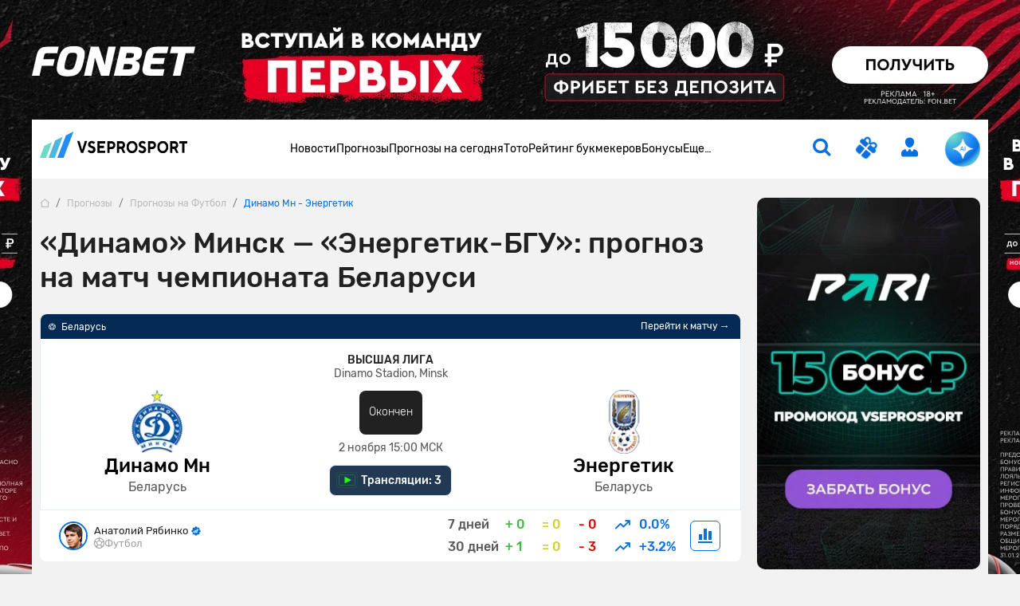

--- FILE ---
content_type: text/html; charset=UTF-8
request_url: https://www.vseprosport.ru/news/2022/11/01/dinamo-minsk-energetik-bgu-prognoz-kf-2-02-na-match-chempionata-belarusi-2-oktjabrja-2022-goda
body_size: 37071
content:
<!DOCTYPE html><html lang="ru-RU" prefix="og: https://ogp.me/ns#"><head><meta charset="UTF-8"><script>window.dataLayer = window.dataLayer || [];
 dataLayer.push({"event":"custom_page","section":"Prognozy"});</script><link rel="alternate" hreflang="ru-RU" href="https://www.vseprosport.ru/news/2022/11/01/dinamo-minsk-energetik-bgu-prognoz-kf-2-02-na-match-chempionata-belarusi-2-oktjabrja-2022-goda"><link rel="alternate" hreflang="ru-BY" href="https://www.vseprosport.by/news/2022/11/01/dinamo-minsk-energetik-bgu-prognoz-kf-2-02-na-match-chempionata-belarusi-2-oktjabrja-2022-goda"><link rel="alternate" hreflang="ru-KZ" href="https://www.vseprosport.kz/news/2022/11/01/dinamo-minsk-energetik-bgu-prognoz-kf-2-02-na-match-chempionata-belarusi-2-oktjabrja-2022-goda"><link rel="alternate" hreflang="ru-UZ" href="https://www.vse-pro-sport.uz/news/2022/11/01/dinamo-minsk-energetik-bgu-prognoz-kf-2-02-na-match-chempionata-belarusi-2-oktjabrja-2022-goda"><link rel="alternate" hreflang="ru-UA" href="https://www.vse-pro-sport1.com.ua/news/2022/11/01/dinamo-minsk-energetik-bgu-prognoz-kf-2-02-na-match-chempionata-belarusi-2-oktjabrja-2022-goda"><link rel="alternate" hreflang="x-default" href="https://www.vseprosport.ru/news/2022/11/01/dinamo-minsk-energetik-bgu-prognoz-kf-2-02-na-match-chempionata-belarusi-2-oktjabrja-2022-goda"><link rel="icon" href="/images/favicons/vseprosportru.ico?v=1752573034" type="image/svg+xml"><meta name="google-site-verification" content="vXF79itbQ9wRJU4Di8uWptOjylBWCtAo8cllOrU4FLw"><meta name="description" content="Прогноз и ставка на «Динамо» Минск — «Энергетик-БГУ» + фрибет до 10 000, статистика, коэффициенты. Сегодня в 15:00. В перенесенном матче 15 тура белорусского чемпионата сойдутся минское «Динамо» и «Энергетик-БГУ». Сейчас в таблице соперники стоят в топ-4. Кому достанется виктория? Читаем наш прогноз на игру второго октября."><meta name="ahrefs-site-verification" content="bcb99cbf10f05ac74d8f8990faa52cf82e024bc2d83414c05d79ce1b13a4a73e"><meta name="viewport" content="width=device-width, maximum-scale=1, initial-scale=1"><meta name="robots" content="max-image-preview:large"><meta http-equiv="X-UA-Compatible" content="IE=edge"><meta name="csrf-param" content="_csrf-frontend"><meta name="csrf-token" content="Fd0mhNuy2Ip5aqovaDcepBWeuUGbNuhHjwFVdIpE2_l-hFfcs_Sy5A5bmVkaenjwcKrTDPZbrBf9eRAgszajiw=="><title>Динамо Минск— Энергетик-БГУ. Прогноз (кф. 2.02) на матч чемпионата Беларуси (2 октября 2022 года)</title><link rel="preconnect" href="https://mc.yandex.ru/"><link rel="dns-prefetch" href="https://mc.yandex.ru/"><link rel="preload" href="/fonts/Rubik.woff2" as="font" type="font/woff2" crossorigin="anonymous"><link rel="preload" href="/fonts/Rubiklight.woff2" as="font" type="font/woff2" crossorigin="anonymous"><link rel="preload" href="/fonts/Rubikmedium.woff2" as="font" type="font/woff2" crossorigin="anonymous"><link rel="preload" href="/fonts/Rubikbold.woff2" as="font" type="font/woff2" crossorigin="anonymous"><script type="application/ld+json"> {
 "@context": "http://www.schema.org",
 "@type": "WebSite",
 "name": "ВсеПроСпорт",
 "url": "https://vseprosport.ru"
 }</script><script type="application/ld+json"> {
 "@context": "http://schema.org",
 "@type": "NewsArticle",
 "headline": "«Динамо» Минск — «Энергетик-БГУ»: прогноз на матч чемпионата Беларуси",
 "image": "https://vseprosport.ru/images/uploads2018/thumbs/800x450/157397.jpg?v=1667557639",
 "keywords": ["Футбол","Беларусь","Высшая Лига"],
 "dateModified": "2022-11-04T13:27:19+0300",
 "datePublished": "2022-11-01T18:14:05+0300",
 "expires": "2022-11-05T12:00:00+0300",
 "articleSection": "Футбол",
 "articleBody": "Прогноз и ставка на «Динамо» Минск — «Энергетик-БГУ» + фрибет до 10 000, статистика, коэффициенты. Сегодня в 15:00. В перенесенном матче 15 тура белорусского чемпионата сойдутся минское «Динамо» и «Энергетик-БГУ». Сейчас в таблице соперники стоят в топ-4. Кому достанется виктория? Читаем наш прогноз на игру второго октября.",
 "mainEntityOfPage": "True",
 "author": {
 "@type": "Person",
 "name": "Анатолий Рябинко"
 },
 "publisher": {
 "@type": "Organization",
 "name": "https://vseprosport.ru",
 "logo": {
 "@type": "ImageObject",
 "url": "http://www.vseprosport.ru/images/logo.png"
 }
 }
 }</script><script type="application/ld+json"> {
 "@context":"http://schema.org",
 "@type":"SportsEvent",
 "startDate": "2022-11-02T12:00:00+0300",
 "name": "«Динамо» Минск — «Энергетик-БГУ»: прогноз на матч чемпионата Беларуси",
 "competitor": [
 {
 "@type": "SportsTeam",
 "name": "Динамо Мн"
 },
 {
 "@type": "SportsTeam",
 "name": "Энергетик"
 }
 ],
 "location": {
 "@type": "Place",
 "name": "Dinamo Stadion, Minsk",
 "address": "Dinamo Stadion, Minsk"
 },
 "description": "Прогноз и ставка на «Динамо» Минск — «Энергетик-БГУ» + фрибет до 10 000, статистика, коэффициенты. Сегодня в 15:00. В перенесенном матче 15 тура белорусского чемпионата сойдутся минское «Динамо» и «Энергетик-БГУ». Сейчас в таблице соперники стоят в топ-4. Кому достанется виктория? Читаем наш прогноз на игру второго октября.",
 "image": "http://www.vseprosport.ru/images/uploads2018/thumbs/800x450/157397.jpg?v=1667557639"
 }</script><script type="application/ld+json"> {
 "@context": "https://schema.org",
 "@type": "BreadcrumbList",
 "itemListElement":[
 {
 "@type": "ListItem",
 "position": 1,
 "item": {
 "@id": "/",
 "name": "Главная"
 }
 },
 {
 "@type": "ListItem",
 "position": 2,
 "item": {
 "@id": "https://vseprosport.ru/news",
 "name": "Прогнозы"
 }
 },
 {
 "@type": "ListItem",
 "position": 3,
 "item": {
 "@id": "https://vseprosport.ru/news/football",
 "name": "Прогнозы на Футбол"
 }
 },
 {
 "@type": "ListItem",
 "position": 4,
 "item": {
 "@id": "https://vseprosport.ru/news/2022/11/01/dinamo-minsk-energetik-bgu-prognoz-kf-2-02-na-match-chempionata-belarusi-2-oktjabrja-2022-goda",
 "name": "Динамо Мн - Энергетик"
 }
 }
]
 }</script><script type="text/javascript"> window.matchData = {
 "matchId": 157397,
 "categoryId": 1,
 "categoryName": "Футбол",
 "homeTeam": {
 "ru": "Динамо Мн",
 "en": "Dinamo Minsk"
 },
 "awayTeam": {
 "ru": "Энергетик",
 "en": "Energetik-BGU"
 },
 "matchDate": "02 November 2022"
};</script><style>@media screen and (min-width: 320px){hr{color:inherit}}@media screen and (min-width: 360px){hr{color:inherit}}@media screen and (min-width: 375px){hr{color:inherit}}@media screen and (min-width: 414px){hr{color:inherit}}@media screen and (min-width: 451px){hr{color:inherit}}@media screen and (min-width: 481px){hr{color:inherit}}@media screen and (min-width: 576px){hr{color:inherit}}@media screen and (min-width: 768px){hr{color:inherit}}@media screen and (min-width: 812px){hr{color:inherit}}@media screen and (min-width: 850px){hr{color:inherit}}@media screen and (min-width: 992px){hr{color:inherit}}@media screen and (min-width: 1200px){hr{color:inherit}}@media screen and (min-width: 1600px){hr{color:inherit}}@media screen and (max-width: 1024px) and (orientation: landscape){hr{color:inherit}}@media screen and (max-width: 1199.5px){hr{color:inherit}}@media screen and (max-width: 991.5px){hr{color:inherit}}@media screen and (max-width: 850px){hr{color:inherit}}@media screen and (max-width: 812px){hr{color:inherit}}@media screen and (max-width: 767.5px){hr{color:inherit}}@media screen and (max-width: 575.5px){hr{color:inherit}}@media screen and (max-width: 480px){hr{color:inherit}}@media screen and (max-width: 450px){hr{color:inherit}}@media screen and (max-width: 414px){hr{color:inherit}}@media screen and (max-width: 393px){hr{color:inherit}}@media screen and (max-width: 390px){hr{color:inherit}}@media screen and (max-width: 375px){hr{color:inherit}}@media screen and (max-width: 370px){hr{color:inherit}}@media screen and (max-width: 360px){hr{color:inherit}}@media screen and (max-width: 320px){hr{color:inherit}}@media screen and (max-width: 280px){hr{color:inherit}}html{position:static;overscroll-behavior:none}@media screen and (max-width: 575.5px){html[lang="en-US"] .header__bonus{top:31px;left:10% !important}}@media screen and (max-width: 767.5px){html:not([lang="ru-RU"]):not([lang="en-US"]) .header .container .row .col:first-child{max-width:64px}}@media screen and (max-width: 767.5px){html:not([lang="ru-RU"]):not([lang="en-US"]) .header .container .row .col:first-child .logo{width:54px}}@media screen and (max-width: 767.5px){html:not([lang="ru-RU"]):not([lang="en-US"]) .header .container .row .col:first-child .logo__img{width:54px}}body{overflow:hidden scroll;height:100%;max-height:100%}::-webkit-scrollbar{height:1rem;width:.5rem}::-webkit-scrollbar:horizontal{height:.5rem;width:1rem}::-webkit-scrollbar-track{background-color:transparent;border-radius:9999px}::-webkit-scrollbar-thumb{background-color:#e6e6e6;border-radius:9999px}@-moz-document url-prefix(){*{scrollbar-color:#e6e6e6 transparent;scrollbar-width:auto}}.container{width:1200px !important;max-width:100% !important;padding-right:10px !important;padding-left:10px !important}.container.center-layout{width:1045px}.container.p-0,.container.px-0:not(.header){position:relative;z-index:2}@media screen and (max-width: 1199.5px){.container.p-0,.container.px-0:not(.header){overflow:hidden}}.container.p-0.z-index-unset,.container.px-0:not(.header).z-index-unset{z-index:unset}.container.p-0.z-index-unset .header:not(.sticky-top),.container.px-0:not(.header).z-index-unset .header:not(.sticky-top){position:absolute;left:0;top:0;right:0;box-shadow:0 5px 8px -9px rgba(0,0,0,0.75)}.full-banner-page{overflow:hidden auto;padding-top:170px}@media screen and (max-width: 1199.5px){.full-banner-page{padding-top:0 !important}}.full-banner-page:not(.ru){padding-top:150px}.full-banner-page>.container{width:1200px;background-color:#f2f2f2;max-width:1200px}.row{margin-left:-10px !important;margin-right:-10px !important}.row-sm{margin-left:-12px !important;margin-right:-12px !important}.row-sm>*{padding-left:12px;padding-right:12px}.branding_div{margin-bottom:0;border-radius:0 !important;position:fixed !important;top:0;width:100%;height:100%}@media screen and (max-width: 1199.5px){.branding_div{position:relative !important;width:unset;z-index:10}}@media screen and (max-width: 375px){.branding_div.small-device-adapt{height:140px}}@media screen and (max-width: 360px){.branding_div.small-device-adapt{height:130px !important}}@media screen and (min-width: 1200px){.branding_div a{display:block;position:absolute;overflow:hidden}}.branding_div img,.branding_div video.mp4{border-radius:0}@media screen and (min-width: 1200px){.branding_div img,.branding_div video.mp4{width:unset;max-width:unset}}.branding_div:not(.ru) a{background-position:center top !important}.header{position:sticky;left:0;top:0;right:0;z-index:1030 !important;margin:auto}.header.sticky-top{width:100% !important;box-shadow:0 5px 8px -9px rgba(0,0,0,0.75)}.header.sticky-top .nested-nav{transform:translateY(-100%)}.header.sticky-top .nav__item:hover .nested-nav{transform:none}.header.sticky-top .old-version-top{display:none}@media screen and (max-width: 1199.5px){.header .container .row{height:60px}}@media screen and (max-width: 767.5px){.header .container .row .col:first-child{max-width:58px}}@media screen and (max-width: 767.5px){.header .container .row .col.com-logo{max-width:56px}}.header .login-btn{font-size:1.5rem;margin:0 2rem}.header .login-btn>span:not(.text-hide){width:.75rem;height:.75rem;background:#6adbc7;font-size:10px;font-family:'Rubik', sans-serif;right:-2px;bottom:-2px}.header .login-btn>span:not(.text-hide) span{left:.5px}.header .nav#header-nav{gap:30.5px}@media screen and (min-width: 992px) and (max-width: 1199.5px){.header .nav#header-nav{gap:20.5px}}.header .nav#header-nav.by{gap:22.5px}.header .nav .nav-item{cursor:pointer}.header .nav .nav-item .nav-link{font-size:14px;display:inline-block;padding:1.594rem 0;color:#000;background:none}.header__form-btn{min-width:auto !important;font-size:1.5rem !important;background-color:transparent;border-radius:0 !important;border:0 !important;border-bottom:2px solid transparent !important}@media screen and (min-width: 768px){.header__form-btn:hover{color:#4ea5ff}.header__form-btn:active{color:#285C92}}@media screen and (max-width: 767.5px){.header__form-btn:active{color:#4ea5ff}}.header__form-btn.search{margin-right:2rem}.header__form-btn.active+.header__search-form{opacity:1;z-index:9;pointer-events:unset;transition:opacity .3s;border-top:2px solid #086fde !important}.header__form-btn.chat-icon{width:44px;height:44px;animation:rotate360 6s linear infinite;border:0 !important;border-radius:50% !important;background:radial-gradient(100% 100% at 50% 0%, #6adbc7 8%, #248cf7 54%, #086fde 80%, #4fb6e1 93.5%)}@media screen and (max-width: 575.5px){.header__form-btn.chat-icon{width:54px;height:54px;box-shadow:0 0 3px 1px rgba(8,111,222,0.5)}}@media screen and (max-width: 1024px) and (orientation: landscape){.header__form-btn.chat-icon{width:54px;height:54px;box-shadow:0 0 3px 1px rgba(8,111,222,0.5)}}.header__form-btn .chat-icon-circle{z-index:2}.header .icon-chat-overlay{left:50%;top:50%;transform:translate(-70%, -50%);font-size:26px;z-index:3}.header .logo{width:186px}@media screen and (min-width: 1200px){.header .logo{padding-bottom:.75rem}}@media screen and (max-width: 767.5px){.header .logo{width:48px}}@media screen and (max-width: 767.5px){.header .logo__img{width:48px;object-fit:cover;object-position:0}}.header.en .logo{width:136px}@media screen and (max-width: 767.5px){.header.en .logo{width:46px}}@media screen and (max-width: 767.5px){.header.en .logo__img{width:46px}}.header__search-form{display:flex;position:absolute;top:54px;right:15px;width:326px;opacity:0;z-index:-99;pointer-events:none;background-color:#fff;box-shadow:0 10px 12px rgba(0,0,0,0.141718);transition:opacity .3s}.header__search-form .form-control{height:30px;border:0;background-color:transparent;margin-right:10px;color:#bababa;font-weight:500}.header__search-form .form-control:focus{box-shadow:none;color:#000}.header__search-form .btn{width:30px;height:30px;padding-right:1px}.header__bonus{display:none;width:255px;position:absolute;left:50%;transform:translateX(-50%);top:55px;padding:.75rem .75rem .5rem;background-color:#fff;text-align:center;box-shadow:0 10px 12px rgba(0,0,0,0.141718);border-radius:0 0 10px 10px;border-top:2px solid #086fde;z-index:10}@media screen and (max-width: 1199.5px){.header__bonus{top:46px}}@media screen and (min-width: 576px) and (max-width: 1199.5px){.header__bonus{left:unset;right:-34px;transform:none}}@media screen and (max-width: 575.5px){.header__bonus{transform:translateX(-75%);width:233px;font-size:13px}}.header__bonus img{width:128px !important;max-height:44px;object-fit:cover;margin:20px auto 0;border-radius:6px !important}@media screen and (max-width: 575.5px){.header__bonus img{width:106px !important;max-height:36px}}@media screen and (max-width: 575.5px){.header__bonus p{font-size:14px}}.header__bonus .btn{z-index:9}@media screen and (max-width: 575.5px){.header__bonus .btn{min-width:162px;margin:0 -5.5px;font-size:14px}}.header__bonus .reset-btn{padding:0;margin:0;font-size:10px;color:#979797;top:.75rem;right:1rem;cursor:pointer;z-index:9}.header__bonus .reset-btn:focus{outline:none}@media screen and (max-width: 1199.5px){.header__bonus .reset-btn .icon-close{margin-right:-.5rem}}.header__bonus.no-advert{padding-top:1.5rem}@media screen and (max-width: 575.5px){.header__bonus.no-advert{padding:10px}}@media screen and (max-width: 575.5px){.header__bonus.no-advert img{margin-top:0}}.header__bonus.no-advert .reset-btn{top:37px}@media screen and (max-width: 575.5px){.header__bonus.no-advert .reset-btn{top:21px}}@media screen and (max-width: 1199.5px){.header .bonus-btn{margin-right:1.5rem;padding:0 !important;margin-top:.375rem}}.header .bonus-btn.call{animation:call 5s ease-in-out infinite}.header .bonus-btn.active{animation:none}@keyframes call{0%{-webkit-transform:rotate(0);transform:rotate(0)}1.5%,5.5%{-webkit-transform:rotate(-45deg);transform:rotate(-45deg)}3.5%,7.5%{-webkit-transform:rotate(45deg);transform:rotate(45deg)}8.5%,11.5%{-webkit-transform:rotate(-45deg);transform:rotate(-45deg)}9.5%,12.5%{-webkit-transform:rotate(25deg);transform:rotate(25deg)}14.5%{-webkit-transform:rotate(0);transform:rotate(0)}}.header .bonus-btn.active{border-bottom-color:transparent}.bonus-btn.active+.header__bonus{pointer-events:unset}.get-app{background:#edf6ff;box-shadow:0 0.25rem 0.25rem 0 rgba(0,0,0,0.1)}.get-app .vps-logo{width:26px;height:26px}.get-app-vps span{font-size:10px}.get-app-vps span:last-child{font-size:9px}.get-app .btn{margin-right:22px}.get-app .btn-close{width:18px;height:18px;background:#086fde33}.appModal .btn-close{top:.5rem !important;right:.5rem !important}.menu-btn{width:1.5rem;height:25px}.menu-btn .icon-burg,.menu-btn .button-close{opacity:0;transform:translateX(-10px);transition:opacity 0.35s ease, transform 0.35s ease}.menu-btn .button-close{top:1px !important}.menu-btn .icon-burg{opacity:1;transform:translateX(0);top:2px !important}.menu-btn.menu-opened .icon-burg{opacity:0;transform:translateX(10px)}.menu-btn.menu-opened .button-close{opacity:1;transform:translateX(0)}.menu-btn:not(.menu-opened) .button-close{opacity:0;transform:translateX(-10px)}.only-for-close{display:none;position:fixed;left:0;top:0;width:100%;height:100%;z-index:9;background-color:rgba(0,0,0,0.5)}.scroll-nav::-webkit-scrollbar{display:none}@-moz-document url-prefix(){.scroll-nav{touch-action:pan-y;-ms-overflow-style:none;scrollbar-width:none}}.nav .nav-item{position:relative;border-bottom:2px solid transparent}.nav .nav-item.active{border-color:#086fde}.nav .nav-item.active>a{color:#086fde}@media screen and (min-width: 992px){.nav .nav-item:hover,.nav .nav-item.active{border-color:#086fde}.nav .nav-item:hover>a,.nav .nav-item.active>a{color:#086fde}.nav .nav-item .nav--active{opacity:1 !important;pointer-events:unset !important;transition:opacity .3s !important;z-index:91 !important}}.nav .nav-item.bestFor{background:#ff4747}.nav .nav-item.bestFor:hover a{color:#fff !important}.nav .nav-item.bestFor:last-child{border-radius:0 0 10px 10px;padding:10px 0}.nav .nav-item.bestFor:last-child hr{border:none}.nav .nav-item.bestFor .nav-link{color:#fff;padding-top:0 !important}.nav .nav-item.bestFor hr{width:88%;margin:0 auto;border-color:#fff}.nav .nav-item.bestFor.mobile hr{width:89%}.nav .nav-item.bestFor.mobile .nav-link{padding-bottom:0}.nav-link{display:inline-block;padding:1.594rem 0;color:#000}@media screen and (max-width: 991.5px){.nav-link:hover{color:inherit}}.nav .nav.flex-column{position:absolute;left:0;top:100%;margin-top:2px;background-color:#fff;min-width:190px;padding:30px 0 0;opacity:0;pointer-events:none;transition:opacity .3s;z-index:-91;box-shadow:0 10px 12px rgba(0,0,0,0.141718);border-radius:0 0 10px 10px}.nav .nav.flex-column.mc{min-width:150px}.nav .nav.flex-column .nav-item{border-bottom:0;margin:0}.nav .nav.flex-column .nav-item.active>span,.nav .nav.flex-column .nav-item.active>a,.nav .nav.flex-column .nav-item:hover>span,.nav .nav.flex-column .nav-item:hover>a{color:#086fde}.nav .nav.flex-column .nav-item.active .icon-link-right,.nav .nav.flex-column .nav-item:hover .icon-link-right{transform:rotate(90deg)}.nav .nav.flex-column .nav-link{display:flex;align-items:center;padding:5px 16px;white-space:nowrap}.nav .nav-item>.nav--submenu .nav{position:static;border-radius:0 0 10px 0;box-shadow:none;padding:30px 0 15px;margin-top:1px}.nav .nav-item>.nav--submenu{position:absolute;height:100%;left:0;top:-1px;opacity:0;z-index:-9;pointer-events:none;transition:0s}.nav .nav-item:hover>.nav--submenu{left:100%;z-index:9;opacity:1;pointer-events:unset;transition:left .3s linear, opacity .5s linear .1s, z-index .3s}.nav .nav-img{width:80px;object-fit:contain;margin-right:25px;max-width:max-content}.nav--submenu--active{left:100% !important;z-index:9 !important;opacity:1 !important;pointer-events:unset !important;transition:left .3s linear, opacity .5s linear .1s, z-index .3s !important}.nav-item:last-child .nav--submenu{right:0;left:unset}.nav-item:last-child .nav--submenu .nav{border-radius:0 0 0 10px}.nav-item:last-child:hover>.nav--submenu{right:100%;left:unset}.nav-item:last-child .nav--submenu--active{right:100% !important;left:unset !important}.nav--item--submenu--active{z-index:9 !important;opacity:1 !important;pointer-events:unset !important;transition:left .3s linear, opacity .5s linear .1s, z-index .3s !important}.mobile-menu{position:fixed;left:-400px;bottom:0;height:100%;width:400px;overflow:auto;z-index:1027;background-color:#fff;padding-top:100px;padding-bottom:120px;transition:.3s ease-out}@media screen and (max-width: 575.5px){.mobile-menu{left:-100%;width:100%;padding-top:20px;top:57px}}.mobile-menu.active{left:0;transition:.3s ease-out}.mobile-menu .header__form-btn{padding:5px !important}.mobile-menu .header__search-form{right:0;max-width:300px}.mobile-menu .nav-item{margin:0 15px;font-size:17px}.mobile-menu .nav-item:nth-child(n+2){border-bottom:1px solid #e8e8e8}.mobile-menu .nav-item .nav{position:static;width:100%;box-shadow:none;padding:10px 0;opacity:1;display:none;pointer-events:unset;z-index:91}.mobile-menu .nav-item .nav .nav-link{padding:5px 15px;white-space:normal}.mobile-menu .nav-link{display:flex;justify-content:space-between;align-items:center;padding:10px 0 10px 10px}.mobile-menu .nav-link.active{color:#086fde}.mobile-menu .nav-link.active .icon-link-right{transform:rotate(90deg);transition:.3s}.mobile-menu .nav-link .icon-link-right{transition:.3s}.mobile-menu .nav-item-bonus .nav-item-bonus-link{border-radius:17.5px;padding:8px 9px 8px 19px;background:#FF5F00}.mobile-menu .nav-item-bonus .nav-item-bonus-link .link-text{font-size:15px;list-style-type:none;color:#fff}.mobile-menu .nav-item-bonus .nav-item-bonus-link .img-link{max-width:100px;height:21px;object-fit:contain}.topMenu:after{content:'';display:block;position:absolute;width:1rem;height:100%;right:1rem;top:0;background:linear-gradient(to left, #fff, rgba(255,255,255,0))}.topMenu.start:before{content:'';display:block;position:absolute;width:1rem;height:100%;left:15px;background:linear-gradient(to right, #fff, rgba(255,255,255,0))}@media screen and (max-width: 575.5px){.topMenu.end.end:after{width:0 !important}}.lower-menu a.active{color:#086fde}.chatbot-call{opacity:0;right:.75rem;bottom:.75rem;height:54px;max-width:54px;transition:max-width .8s ease-in-out, opacity .8s ease-in-out, bottom .5s;z-index:999}@media screen and (min-width: 768px) and (max-width: 1199.5px){.chatbot-call-place.d-md-block{margin-right:10px}}@media screen and (max-width: 1024px) and (orientation: landscape){.chatbot-call-place.d-md-block{display:none !important}}.chatbot-call .chatbot-label{opacity:0;transition:opacity .4s;pointer-events:none}.chatbot-call.active{opacity:1}@media screen and (min-width: 576px) and (max-width: 991.5px){.chatbot-call.active{opacity:0}}.chatbot-call.expanded{border-radius:1rem;background:radial-gradient(117.67% 146.6% at 98.88% 87.5%, rgba(106,219,199,0.3) 3%, rgba(79,182,225,0.4) 63%, #EEF7FF 100%),#fff;box-shadow:0 0 6px 0 #086fde7F;max-width:179px;opacity:1}.chatbot-call.expanded .icon-chat-overlay{font-size:1.5rem}.chatbot-call.expanded .chat-icon{width:2rem;height:2rem}.chatbot-call.expanded .chatbot-label{opacity:1}.chatbot-call.precollapse{opacity:0}.icon-chat-overlay:after{content:'';position:absolute;top:-10px;left:-10px;right:-10px;bottom:-10px;z-index:1;background:transparent}@media screen and (max-width: 767.5px){.icon-chat-overlay{left:50%;top:50%;transform:translate(-50%, -50%);font-size:2rem;z-index:3}}.notification{transform:translate(50%, -50%);height:1rem;min-width:1rem;font-size:8px}.forecast-section,.forecast-section-iron,.forecast-section-ai{position:relative}.forecast-section .category-forecast .overflow-auto,.forecast-section-iron .category-forecast .overflow-auto,.forecast-section-ai .category-forecast .overflow-auto{margin-bottom:20px;padding-bottom:20px}@media screen and (max-width: 575.5px){.forecast-section .category-forecast .overflow-auto,.forecast-section-iron .category-forecast .overflow-auto,.forecast-section-ai .category-forecast .overflow-auto{margin-bottom:20px;padding-bottom:0}}@media screen and (max-width: 575.5px){.forecast-section .category-forecast .overflow-auto::-webkit-scrollbar,.forecast-section-iron .category-forecast .overflow-auto::-webkit-scrollbar,.forecast-section-ai .category-forecast .overflow-auto::-webkit-scrollbar{display:none}}.forecast-section .category-forecast+.category-tab-content .tab-pane.active,.forecast-section-iron .category-forecast+.category-tab-content .tab-pane.active,.forecast-section-ai .category-forecast+.category-tab-content .tab-pane.active{margin-bottom:20px}@media screen and (max-width: 575.5px){.forecast-section .category-navbar::-webkit-scrollbar,.forecast-section-iron .category-navbar::-webkit-scrollbar,.forecast-section-ai .category-navbar::-webkit-scrollbar{display:none}}@media screen and (min-width: 768px){.forecast-section .category-navbar.mc-bar,.forecast-section-iron .category-navbar.mc-bar,.forecast-section-ai .category-navbar.mc-bar{padding:0 8px}}.forecast-section .category-navbar.mc-bar::after,.forecast-section .category-navbar.mc-bar::before,.forecast-section-iron .category-navbar.mc-bar::after,.forecast-section-iron .category-navbar.mc-bar::before,.forecast-section-ai .category-navbar.mc-bar::after,.forecast-section-ai .category-navbar.mc-bar::before{display:none}.forecast-section .category-navbar.mc-bar li a,.forecast-section-iron .category-navbar.mc-bar li a,.forecast-section-ai .category-navbar.mc-bar li a{flex-direction:row;width:100% !important;padding:7px;font-size:14px;height:41px;cursor:pointer}.forecast-section .category-navbar.mc-bar li a .icon-star,.forecast-section-iron .category-navbar.mc-bar li a .icon-star,.forecast-section-ai .category-navbar.mc-bar li a .icon-star{font-size:19px}.forecast-section .category-navbar.mc-bar li a span,.forecast-section-iron .category-navbar.mc-bar li a span,.forecast-section-ai .category-navbar.mc-bar li a span{font-size:14px}@media screen and (max-width: 575.5px){.forecast-section .category-navbar.mc-bar li a span,.forecast-section-iron .category-navbar.mc-bar li a span,.forecast-section-ai .category-navbar.mc-bar li a span{width:auto;height:auto;margin:0}}@media screen and (max-width: 575.5px){.forecast-section .category-navbar.mc-bar li a,.forecast-section-iron .category-navbar.mc-bar li a,.forecast-section-ai .category-navbar.mc-bar li a{font-size:12px;height:35px}}.forecast-section .category-navbar.mc-bar.com li:first-child,.forecast-section-iron .category-navbar.mc-bar.com li:first-child,.forecast-section-ai .category-navbar.mc-bar.com li:first-child{width:auto;min-width:max-content}.forecast-section .category-navbar.tips-bar,.forecast-section-iron .category-navbar.tips-bar,.forecast-section-ai .category-navbar.tips-bar{gap:10px}.forecast-section .category-navbar.tips-bar li,.forecast-section-iron .category-navbar.tips-bar li,.forecast-section-ai .category-navbar.tips-bar li{width:auto !important;min-width:auto !important;height:42px;order:2}@media screen and (max-width: 575.5px){.forecast-section .category-navbar.tips-bar li,.forecast-section-iron .category-navbar.tips-bar li,.forecast-section-ai .category-navbar.tips-bar li{margin:0}}.forecast-section .category-navbar.tips-bar li a,.forecast-section-iron .category-navbar.tips-bar li a,.forecast-section-ai .category-navbar.tips-bar li a{min-width:max-content !important;line-height:1.1;font-size:14px}@media screen and (max-width: 575.5px){.forecast-section .category-navbar.tips-bar li a,.forecast-section-iron .category-navbar.tips-bar li a,.forecast-section-ai .category-navbar.tips-bar li a{width:100% !important}}.forecast-section .category-navbar.tips-bar li a.disabled,.forecast-section-iron .category-navbar.tips-bar li a.disabled,.forecast-section-ai .category-navbar.tips-bar li a.disabled{pointer-events:none}@media screen and (max-width: 991.5px) and (min-width: 768px){.forecast-section .category-navbar.tips-bar li a span,.forecast-section-iron .category-navbar.tips-bar li a span,.forecast-section-ai .category-navbar.tips-bar li a span{width:auto;height:auto}}@media screen and (max-width: 575.5px){.forecast-section .category-navbar.without-time li,.forecast-section-iron .category-navbar.without-time li,.forecast-section-ai .category-navbar.without-time li{flex:1}}@media screen and (min-width: 576px){.forecast-section .category-navbar.unset li,.forecast-section-iron .category-navbar.unset li,.forecast-section-ai .category-navbar.unset li{margin:10px 0}}.forecast-section .category-navbar.unset li a,.forecast-section-iron .category-navbar.unset li a,.forecast-section-ai .category-navbar.unset li a{width:unset !important}.stories>a{background-color:#f6faff;line-height:18px}.stories>a [class*='icon-']{font-size:2rem}@media screen and (max-width: 575.5px){.stories>a [class*='icon-']{font-size:1.5rem}}@media screen and (min-width: 768px){.stories>a:hover{border-color:#4ea5ff !important;color:#086fde}}.stories>a:active{border-color:#285c92 !important;color:#086fde}@media screen and (max-width: 575.5px){.stories>a span:last-child{font-size:14px;padding:15px}}@media screen and (max-width: 575.5px){.stories-bonus::-webkit-scrollbar,.to-bookmaker-bonuses::-webkit-scrollbar,.bonus-section-tab::-webkit-scrollbar{display:none}}@media screen and (max-width: 575.5px){.stories-bonus{gap:.75rem}}.stories-bonus a{background:linear-gradient(240deg, #202123 .95%, #606060 87.11%);min-width:140px;height:140px}@media screen and (max-width: 575.5px){.stories-bonus a{min-width:140px;height:70px;overflow:hidden;z-index:10}}.stories-bonus a img{width:111px;height:111px}@media screen and (max-width: 575.5px){.stories-bonus a img{right:-1.5rem !important;top:6px;z-index:-1}}.stories-bonus a .tag-count{width:2rem;height:2rem}.to-bookmaker-bonuses{gap:.75rem}.to-bookmaker-bonuses a img{border-radius:.5rem .375rem .375rem .5rem}.to-bookmaker-bonuses a span{width:40px;height:40px}.to-bookmaker-bonuses a.clicked{opacity:.6}.cookie-banner{background:#248CF7 !important;box-shadow:0 0.25rem 1rem 0 rgba(0,0,0,0.4);bottom:20px;z-index:99999}@media screen and (max-width: 767.5px){.cookie-banner{bottom:87px}}.cookie-banner span:last-child{line-height:18px}.cookie-banner button{color:#248CF7;line-height:1rem}@media screen and (min-width: 768px){.cookie-banner button:hover{color:#4ea5ff}}.cookie-banner button:active{background:#285c92 !important;color:#fff}</style><meta name="author" content="Анатолий Рябинко"><meta name="twitter:card" content="product"><meta name="twitter:site" content="@vseprosport"><meta name="twitter:title" content="«Динамо» Минск — «Энергетик-БГУ»: прогноз на матч чемпионата Беларуси"><meta name="twitter:description" content="Прогноз и ставка на «Динамо» Минск — «Энергетик-БГУ» + фрибет до 10 000, статистика, коэффициенты. Сегодня в 15:00. В перенесенном матче 15 тура белорусского чемпионата сойдутся минское «Динамо» и «Энергетик-БГУ». Сейчас в таблице соперники стоят в топ-4. Кому достанется виктория? Читаем наш прогноз на игру второго октября."><meta name="twitter:creator" content="@vseprosport"><meta name="twitter:image" content="https://vseprosport.ru/images/uploads2018/thumbs/800x450/157397.jpg?v=1667557639"><meta property="og:title" content="«Динамо» Минск — «Энергетик-БГУ»: прогноз на матч чемпионата Беларуси"><meta property="og:type" content="article"><meta property="og:url" content="https://vseprosport.ru/news/2022/11/01/dinamo-minsk-energetik-bgu-prognoz-kf-2-02-na-match-chempionata-belarusi-2-oktjabrja-2022-goda"><meta property="og:image" content="https://vseprosport.ru/images/uploads2018/thumbs/800x450/157397.jpg?v=1667557639"><meta property="og:description" content="Прогноз и ставка на «Динамо» Минск — «Энергетик-БГУ» + фрибет до 10 000, статистика, коэффициенты. Сегодня в 15:00. В перенесенном матче 15 тура белорусского чемпионата сойдутся минское «Динамо» и «Энергетик-БГУ». Сейчас в таблице соперники стоят в топ-4. Кому достанется виктория? Читаем наш прогноз на игру второго октября."><meta property="og:site_name" content="Vseprosport"><link href="https://www.vseprosport.ru/news/2022/11/01/dinamo-minsk-energetik-bgu-prognoz-kf-2-02-na-match-chempionata-belarusi-2-oktjabrja-2022-goda" rel="canonical"><link href="/libs/bootstrap-4/css/bootstrap.min.css?v=1766061899" rel="stylesheet"><link href="/css/tipspage.css?v=1766477671" rel="stylesheet"></head><body class="position-relative full-banner-page "><div class="default-branding"></div><div class="ajaxbanner load_banner_ajax banner_widget_default branding_div us only-for-cf loaded "><span class="bookmaker-tag-info d-none" data-info="{&quot;view&quot;:5,&quot;version&quot;:&quot;1343&quot;,&quot;name_bk&quot;:&quot;\u0424\u043e\u043d\u0431\u0435\u0442&quot;}"></span><style rel="stylesheet">.featured .card {max-height: 444px}</style><a class="banner_link text-hide" rel="nofollow noopener noreferrer" target="_blank" href="/away/945?erid=2VtzquYBPHG" style="background:url(/images/bookmaker-banners/f5626f61f92da46f16273d45d482b2746937a9d9b34d7_1765255641.jpg) 50% 0 no-repeat fixed; position: fixed; top: 0; bottom: 0; left: 0; right: 0;"> fonbetru</a><script type="text/javascript">(function () {
 'use strict';

 var root = (document.currentScript && document.currentScript.closest('[data-bookmakertoken]')) || (document.currentScript && document.currentScript.closest('.ajaxbanner')) || null;

 if (root && root.dataset.fastviewFired === '1') return;

 var campaignId = 'fb_15k_new';
 var bannerId = 'branding_desktop';
 var partner = 'vseprosport';
 var device = navigator.userAgent;
 var deviceModel = ''; 

 var base = 'https://fastviewdata.bk6bba-resources.com/analytics/targetPixel';
 var qs = new URLSearchParams({
 campaignId: campaignId,
 bannerId: bannerId,
 partner: partner,
 device: device,
 devicemodel: deviceModel
 });

 var img = new Image();
 img.decoding = 'async';
 img.src = base + '?' + qs.toString();

 if (root) root.dataset.fastviewFired = '1';

 try {
 if (root) {
 var links = root.querySelectorAll('a[href]');
 links.forEach(function (a) {
 var url = new URL(a.href, location.href);
 if (!url.searchParams.has('utm_source')) {
 url.searchParams.set('utm_source', 'vseprosport');
 url.searchParams.set('utm_medium', 'banner');
 url.searchParams.set('utm_campaign', campaignId);
 url.searchParams.set('utm_content', bannerId);
 a.href = url.toString();
 }
 });
 }
 } catch (e) { /* no-op */ }
})();</script></div>


<header class="header container bg-white px-0" itemscope itemtype="http://schema.org/WPHeader" data-pagetype="news_article"><div class="container"><div class="row align-items-center flex-nowrap"><div class="col col-md-auto pr-0"><a class="logo d-flex text-hide" href="/"><img class="logo__img" src="/images/logos/vseprosportru.svg?v=1752573034" width="186" height="35" alt="">vseprosport</a></div><div class="col pr-0 pl-0"><nav class="d-none d-lg-block" itemscope itemtype="http://schema.org/SiteNavigationElement"><ul class="nav justify-content-center ru" id="header-nav"><li class="nav-item "><a style="" href="/lenta" class="nav-link">Новости</a></li><li class="nav-item "><a style="" href="/news" class="nav-link">Прогнозы</a><ul class="nav flex-column"><li class="nav-item position-static"><a style="" class="nav-link" href="/news"> Все прогнозы</a></li><li class="nav-item position-static"><a style="" class="nav-link" href="/news/expert-forecasts"> Прогнозы от экспертов</a></li><li class="nav-item position-static"><span style="" class="nav-link d-flex align-items-center justify-content-between cursor-pointer">По видам спорта <span class="icon-link-right fs-11 font-weight-bold"></span></span><div class="nav--submenu"><ul class="nav flex-column"><li class="nav-item position-static"><a style="" class="nav-link" href="/news/football"> Футбол</a></li><li class="nav-item position-static"><a style="" class="nav-link" href="/news/hockey"> Хоккей</a></li><li class="nav-item position-static"><a style="" class="nav-link" href="/news/tennis"> Теннис</a></li><li class="nav-item position-static"><a style="" class="nav-link" href="/news/basketball"> Баскетбол</a></li><li class="nav-item position-static"><a style="" class="nav-link" href="/news/volleyball"> Волейбол</a></li><li class="nav-item position-static"><a style="" class="nav-link" href="/news/cybersport"> Киберспорт</a></li><li class="nav-item position-static"><a style="" class="nav-link" href="/news/baseball"> Бейсбол</a></li><li class="nav-item position-static"><a style="" class="nav-link" href="/news/waterpolo"> Водное поло</a></li><li class="nav-item position-static"><a style="" class="nav-link" href="/news/beach-football"> Пляжный футбол</a></li><li class="nav-item position-static"><a style="" class="nav-link" href="/news/footsal"> Футзал</a></li><li class="nav-item position-static"><a style="" class="nav-link" href="/news/formula-1"> Формула-1</a></li><li class="nav-item position-static"><a style="" class="nav-link" href="/news/biathlon"> Биатлон</a></li><li class="nav-item position-static"><a style="" class="nav-link" href="/news/boxing"> Бокс</a></li><li class="nav-item position-static"><a style="" class="nav-link" href="/news/mma"> Единоборства</a></li><li class="nav-item position-static"><a style="" class="nav-link" href="/news/handball"> Гандбол</a></li><li class="nav-item position-static"><a style="" class="nav-link" href="/news/others"> Другие виды</a></li></ul></div></li><li class="nav-item position-static"><a style="" href="/news/express" class="nav-link d-flex align-items-center justify-content-between cursor-pointer"> Экспрессы <span class="icon-link-right fs-11 font-weight-bold"></span></a><div class="nav--submenu"><ul class="nav flex-column"><li class="nav-item position-static"><a style="" class="nav-link" href="/news/express"> Суперэкспрессы</a></li><li class="nav-item position-static"><a style="" class="nav-link" href="/news/express/today"> На сегодня</a></li><li class="nav-item position-static"><a style="" class="nav-link" href="/news/express/tomorrow"> На завтра</a></li><li class="nav-item position-static"><a style="" class="nav-link" href="/news/express/userselect"> Популярные</a></li></ul></div></li><li class="nav-item position-static"><a style="" class="nav-link" href="/news/four"> Ближайшие 4 часа</a></li><li class="nav-item position-static"><a style="" class="nav-link" href="/news/today"> На сегодня</a></li><li class="nav-item position-static"><a style="" class="nav-link" href="/news/tomorrow"> На завтра</a></li><li class="nav-item position-static"><a style="" class="nav-link" href="/news/ironforecast"> Железные прогнозы</a></li><li class="nav-item position-static"><a style="" class="nav-link" href="/news/usersselect"> Выбор пользователей</a></li><li class="nav-item position-static"><a style="" class="nav-link" href="/news/video"> Видеопрогнозы</a></li><li class="nav-item position-static"><a style="" class="nav-link" href="/news/bk"> Букмекеры</a></li></ul></li><li class="nav-item "><a style="" href="/news/today" class="nav-link">Прогнозы на сегодня</a></li><li class="nav-item "><a style="" href="/away/1873" class="nav-link">Тото</a></li><li class="nav-item "><a style="" href="/reyting-bukmekerov" class="nav-link">Рейтинг букмекеров</a></li><li class="nav-item "><a style="" href="/bonusy-bukmekerov" class="nav-link">Бонусы</a><ul class="nav flex-column"><li class="nav-item position-static"><a style="" href="/bonusy-bukmekerov/freebet" class="nav-link d-flex align-items-center justify-content-between cursor-pointer"> Фрибеты <span class="icon-link-right fs-11 font-weight-bold"></span></a><div class="nav--submenu"><ul class="nav flex-column"><li class="nav-item position-static"><a style="" class="nav-link" href="/bonusy-bukmekerov/fonbetru-freebet"> Фонбет</a></li><li class="nav-item position-static"><a style="" class="nav-link" href="/bonusy-bukmekerov/pariru-freebet"> Пари</a></li><li class="nav-item position-static"><a style="" class="nav-link" href="/bonusy-bukmekerov/maraphonbet-freebet"> Марафон</a></li><li class="nav-item position-static"><a style="" class="nav-link" href="/bonusy-bukmekerov/winlineru-freebet"> Винлайн</a></li><li class="nav-item position-static"><a style="" class="nav-link" href="/bonusy-bukmekerov/betboom-freebet"> БетБум</a></li><li class="nav-item position-static"><a style="" class="nav-link" href="/bonusy-bukmekerov/ligastavok-freebet"> Лига Ставок</a></li><li class="nav-item position-static"><a style="" class="nav-link" href="/bonusy-bukmekerov/Melbet-freebet"> Мелбет</a></li><li class="nav-item position-static"><a style="" class="nav-link" href="/bonusy-bukmekerov/olimp-freebet"> OLIMPBET</a></li><li class="nav-item position-static"><a style="" class="nav-link" href="/bonusy-bukmekerov/betcity-freebet"> Бетсити</a></li><li class="nav-item position-static"><a style="" class="nav-link" href="/bonusy-bukmekerov/leon-freebet"> Леон</a></li><li class="nav-item position-static"><a style="" class="nav-link" href="/bonusy-bukmekerov/zenitbet-freebet"> Зенит</a></li><li class="nav-item position-static"><a style="" class="nav-link" href="https://www.vseprosport.ru/bonusy-bukmekerov/without-deposit"> Без депозита</a></li><li class="nav-item position-static"><a style="" class="nav-link" href="https://www.vseprosport.ru/bonusy-bukmekerov/with-deposit"> С депозитом</a></li><li class="nav-item position-static"><a style="" class="nav-link" href="/bonusy-bukmekerov/freebet"> Все фрибеты</a></li></ul></div></li><li class="nav-item position-static"><a style="" href="/bonusy-bukmekerov/promocodes" class="nav-link d-flex align-items-center justify-content-between cursor-pointer"> Промокоды <span class="icon-link-right fs-11 font-weight-bold"></span></a><div class="nav--submenu"><ul class="nav flex-column"><li class="nav-item position-static"><a style="" class="nav-link" href="/bonusy-bukmekerov/fonbetru-promo"> Фонбет</a></li><li class="nav-item position-static"><a style="" class="nav-link" href="/bonusy-bukmekerov/pariru-promo"> Пари</a></li><li class="nav-item position-static"><a style="" class="nav-link" href="/bonusy-bukmekerov/maraphonbet-promo"> Марафон</a></li><li class="nav-item position-static"><a style="" class="nav-link" href="/bonusy-bukmekerov/winlineru-promo"> Винлайн</a></li><li class="nav-item position-static"><a style="" class="nav-link" href="/bonusy-bukmekerov/betboom-promo"> БетБум</a></li><li class="nav-item position-static"><a style="" class="nav-link" href="/bonusy-bukmekerov/ligastavok-promo"> Лига Ставок</a></li><li class="nav-item position-static"><a style="" class="nav-link" href="/bonusy-bukmekerov/Melbet-promo"> Мелбет</a></li><li class="nav-item position-static"><a style="" class="nav-link" href="/bonusy-bukmekerov/olimp-promo"> OLIMPBET</a></li><li class="nav-item position-static"><a style="" class="nav-link" href="/bonusy-bukmekerov/betcity-promo"> Бетсити</a></li><li class="nav-item position-static"><a style="" class="nav-link" href="/bonusy-bukmekerov/leon-promo"> Леон</a></li></ul></div></li><li class="nav-item position-static"><a style="" class="nav-link" href="/bonusy-bukmekerov/fonbetru"> Фонбет</a></li><li class="nav-item position-static"><a style="" class="nav-link" href="/bonusy-bukmekerov/pariru"> Пари</a></li><li class="nav-item position-static"><a style="" class="nav-link" href="/bonusy-bukmekerov/maraphonbet"> Марафон</a></li><li class="nav-item position-static"><a style="" class="nav-link" href="/bonusy-bukmekerov/winlineru"> Винлайн</a></li><li class="nav-item position-static"><a style="" class="nav-link" href="/bonusy-bukmekerov/betboom"> БетБум</a></li><li class="nav-item position-static"><a style="" class="nav-link" href="/bonusy-bukmekerov/ligastavok"> Лига Ставок</a></li><li class="nav-item position-static"><a style="" class="nav-link" href="/bonusy-bukmekerov/Melbet"> Мелбет</a></li><li class="nav-item position-static"><a style="" class="nav-link" href="/bonusy-bukmekerov/olimp"> OLIMPBET</a></li><li class="nav-item position-static"><a style="" class="nav-link" href="/bonusy-bukmekerov/betcity"> Бетсити</a></li><li class="nav-item position-static"><a style="" class="nav-link" href="/bonusy-bukmekerov/leon"> Леон</a></li><li class="nav-item position-static"><a style="" class="nav-link" href="/bonusy-bukmekerov/zenitbet"> Зенит</a></li></ul></li><li class="nav-item "><a style="pointer-events: none;" href="" class="nav-link">Еще…</a><ul class="nav flex-column"><li class="nav-item position-static"><a style="" href="/match-center" class="nav-link d-flex align-items-center justify-content-between cursor-pointer"> Матч центр <span class="icon-link-right fs-11 font-weight-bold"></span></a><div class="nav--submenu"><ul class="nav flex-column"><li class="nav-item position-static"><a style="" class="nav-link" href="/match-center/football"> Футбол</a></li><li class="nav-item position-static"><a style="" class="nav-link" href="/match-center/hockey"> Хоккей</a></li><li class="nav-item position-static"><a style="" class="nav-link" href="/match-center/tennis"> Теннис</a></li><li class="nav-item position-static"><a style="" class="nav-link" href="/match-center/basketball"> Баскетбол</a></li></ul></div></li><li class="nav-item position-static"><a style="" href="/reyting-bukmekerov/app" class="nav-link d-flex align-items-center justify-content-between cursor-pointer"> Приложения <span class="icon-link-right fs-11 font-weight-bold"></span></a><div class="nav--submenu"><ul class="nav flex-column"><li class="nav-item position-static"><a style="" class="nav-link" href="/reyting-bukmekerov/winline-mobile-app"> Winline</a></li><li class="nav-item position-static"><a style="" class="nav-link" href="/reyting-bukmekerov/fonbet-mobile-app"> Фонбет</a></li><li class="nav-item position-static"><a style="" class="nav-link" href="/reyting-bukmekerov/marathonbet-mobile-app"> Марафонбет</a></li><li class="nav-item position-static"><a style="" class="nav-link" href="/reyting-bukmekerov/pari-match-mobile-app"> Pari</a></li><li class="nav-item position-static"><a style="" class="nav-link" href="/reyting-bukmekerov/liga-stavok-mobile-app"> Лига Ставок</a></li><li class="nav-item position-static"><a style="" class="nav-link" href="/reyting-bukmekerov/melbet-android"> Мелбет</a></li><li class="nav-item position-static"><a style="" class="nav-link" href="/reyting-bukmekerov/leon-mobile-app"> Леон</a></li><li class="nav-item position-static"><a style="" class="nav-link" href="/reyting-bukmekerov/betcity-mobile-app"> Бетсити</a></li><li class="nav-item position-static"><a style="" class="nav-link" href="/reyting-bukmekerov/olimp-mobile-app"> Олимп</a></li><li class="nav-item position-static"><a style="" class="nav-link" href="/reyting-bukmekerov/ios-app"> iOS</a></li><li class="nav-item position-static"><a style="" class="nav-link" href="/reyting-bukmekerov/android-app"> Андроид</a></li></ul></div></li><li class="nav-item position-static"><a style="" class="nav-link" href="/guide"> Гид по ставкам</a></li><li class="nav-item position-static"><a style="" class="nav-link" href="/news/statistics"> Статистика</a></li><li class="nav-item position-static"><a style="" class="nav-link" href="/blog"> Блоги</a></li><li class="nav-item position-static"><a style="" class="nav-link" href="/capper"> Капперы</a></li><li class="nav-item position-static"><a style="" class="nav-link" href="/news/vip"> VIP прогнозы</a></li><li class="nav-item position-static"><a style="" class="nav-link" href="/about"> О нас</a></li><li class="nav-item position-static"><a style="background: #ff4747;
color: #fff;
padding: 10px ;" class="nav-link" href="https://www.vseprosport.ru/news/2025/12/23/avangard-neftehimik-prognoz-kf-1-82-i-stavki-na-match-khl-24-dekabrja-2025-goda"> Прогноз на Авангард — Нефтехимик</a></li><li class="nav-item position-static"><a style="background: #ff4747;
color: #fff!important;
border-top:1px solid #fff;
border-radius: 0 0 10px 10px;
padding: 10px;" class="nav-link" href="https://www.vseprosport.ru/news/2025/12/23/shanhajskie-drakony-spartak-prognoz-kf-2-05-i-stavki-na-match-khl-24-dekabrja-2025-goda"> Прогноз на Шанхайские Драконы — Спартак</a></li></ul></li></ul></nav></div><div class="col-auto position-relative px-0"><button class="header__form-btn search toggle-btn text-primary cursor-pointer p-0" aria-label="search"><span class="icon-search fix-font" aria-hidden="true"></span></button><form action="/news-search" class="header__search-form r-8 r-top-none p-12"><input id="search" type="text" name="search" placeholder="Что Вы хотите найти?" class="form-control"><label for="search"></label><button class="d-flex align-items-center justify-content-center btn btn-primary btn--auto r-8 p-0" type="submit" aria-label="go"><span class="icon-right" aria-hidden="true"></span></button></form></div><div class="col-auto position-relative lh-1 px-0 "><button class="header__form-btn bonus-btn btn call link-text px-0" aria-label="get-gift"><span class="icon-gift-fill" aria-hidden="true"></span></button><div id="bookmaker_813660_982081" class="ajaxbanner load_banner_ajax banner_widget_gift_notification us " data-bannerClass="gift_notification" data-device="2" data-className="gift_notification" data-website="" data-bookmakertoken="" data-usercountry="us" data-showBannerSection="2" data-delay="12000" data-variations="762,763,888,781,1611,782" data-googleTagInfo="" data-tournament-id="" data-is-match=""></div></div><!-- get html login or profile for web--><div class='col-auto d-none d-xl-block px-0'><a class="icon-males login-btn text-primary position-relative" href="javascript:void(0)"><span class="text-hide">Войти</span></a></div><div class="col-auto d-none d-md-block chatbot-call-place position-relative pl-0"><span class="icon-chat-overlay position-absolute text-white cursor-pointer"></span><div class="header__form-btn chat-icon bg-white border-0 overflow-hidden rounded-circle cursor-pointer position-relative p-0" aria-label="chat"></div></div><div class="col-auto d-lg-none pl-0"><button id="header-menu-btn" class="menu-btn d-flex align-items-center bg-transparent text-primary fs-24 border-0 position-relative overflow-hidden pt-10" aria-label="menu"><span class="icon-burg position-absolute full-area"></span><span class="button-close icon-close-round position-absolute full-area"></span></button></div></div></div></header><div class="container p-0"><div class="container bg-body pt-3 pt-sm-4"><div class="row aside-main"><!-- main --><div class="col-xl-9"><main class="tip-page mb-20"><div class="d-flex align-items-start flex-column-reverse mb-2"><h1 class="h1 mb-3 title fw-medium">«Динамо» Минск — «Энергетик-БГУ»: прогноз на матч чемпионата Беларуси</h1><nav aria-label="breadcrumb"><ol class="breadcrumb ml-0" itemscope itemtype="http://schema.org/BreadcrumbList"><li class='breadcrumb-item' itemprop="itemListElement" itemscope itemtype="http://schema.org/ListItem"><a class="icon-home fs-11" href="https://www.vseprosport.ru" itemprop="item"><span class="text-hide" itemprop="name">Главная</span></a><meta itemprop="position" content="1"></li><li class='breadcrumb-item' itemprop="itemListElement" itemscope itemtype="http://schema.org/ListItem"><a href="/news" itemprop="item"><span class="" itemprop="name">Прогнозы</span></a><meta itemprop="position" content="2"></li><li class='breadcrumb-item' itemprop="itemListElement" itemscope itemtype="http://schema.org/ListItem"><a href="/news/football" itemprop="item"><span class="" itemprop="name">Прогнозы на Футбол</span></a><meta itemprop="position" content="3"></li><li class="breadcrumb-item active" itemscope itemprop="itemListElement" itemtype="http://schema.org/ListItem"><span class="" itemprop="name">Динамо Мн - Энергетик</span><meta itemprop="item" content="https://www.vseprosport.ru/news/2022/11/01/dinamo-minsk-energetik-bgu-prognoz-kf-2-02-na-match-chempionata-belarusi-2-oktjabrja-2022-goda"><meta itemprop="position" content="4"></li></ol></nav></div><div class="top-prediction mb-3 position-relative white-radius"><div class="prediction border r-8 position-relative p-0 mb-0 border-bottom-0 r-bottom-none"><div class="px-md-3 pl-10 py-2 category-head d-flex align-items-center text-white fs-12 "><span class="icon-football align-middle"></span><span class="flex-grow-1 pl-2">Беларусь</span><a href="/match-center/premier-league/dinamo-mn-vs-energetik" class="d-flex align-items-center justify-content-end text-white pr-2 pr-md-0"><span>Перейти к матчу</span><span class="icon-arrow pl-1"></span></a></div><div class="row mx-0 justify-content-center"><div class="col-4 col-sm mt-sm-32 px-1 px-md-2"><div class="text-center d-flex flex-column position-relative"><ul class="rating-nav nav flex-nowrap justify-content-center mb-4 "></ul><div class="team-img d-flex flex-column align-items-center justify-content-center position-relative"><a href="/team/dinamo-minsk" target="_blank"><picture><source type="image/webp" srcset="/images/teams/dinamo-minsk_1607512787.webp"><source type="image/jpg" srcset="/images/teams/dinamo-minsk_1607512787.png"><img class="img-fluid bg-white position-absolute top-0" src="/images/teams/dinamo-minsk_1607512787.webp" width="80" height="80" alt="" title=""></picture><span class="hometeam-name" data-hometeameng="Dinamo Minsk">Динамо Мн</span></a></div><div class="teamcityname">Беларусь</div><div class="more-info flex-column position-absolute border border-primary w-max bg-white left-0"></div></div></div><div class="col-4 px-md-4 text-center mt-3"><div class="tournamentplace text-uppercase position-relative"><span>Высшая Лига</span></div><div class="tournamentcity pb-10 mb-0 mb-md-1 pb-md-2 mx-auto position-relative lh-1"><span>Dinamo Stadion, Minsk</span></div><div id="vs-match-status" class="match-status d-flex flex-column justify-content-center w-max position-relative r-8 mx-auto px-2 py-1 mt-20 mt-md-0" data-event="3832259" data-start="1667379600"><span class="match-status-value fs-14 lh-1"></span><span class="match-status-time fw-medium"></span></div><time class="muted-new d-block fs-14 w-max position-relative matchdate" datetime="2022-11-02T15:00:00+0300" data-datetime="02 November 2022">2 ноября 15:00 МСК</time></div><div class="col-4 col-sm mt-sm-32 px-1 px-md-2"><div class="text-center d-flex flex-column position-relative"><ul class="rating-nav nav flex-nowrap justify-content-center mb-4 "></ul><div class="team-img d-flex flex-column align-items-center justify-content-center position-relative"><a href="/team/energetik-bgu" target="_blank"><picture><source type="image/webp" srcset="/images/teams/energetik-bgu_1607512791.webp"><source type="image/jpg" srcset="/images/teams/energetik-bgu_1607512791.png"><img class="img-fluid bg-white position-absolute top-0" src="/images/teams/energetik-bgu_1607512791.webp" width="80" height="80" alt="" title=""></picture><span class="awayteam-name" data-awayteameng="Energetik-BGU">Энергетик</span></a></div><div class="teamcityname">Беларусь</div><div class="more-info flex-column position-absolute border border-primary w-max bg-white right-0"></div></div></div></div><div id="bookmaker_717429_370959" class="ajaxbanner load_banner_ajax banner_widget_bookmakers_broadcast us " data-bannerClass="bookmakers_broadcast" data-device="2" data-className="bookmakers_broadcast" data-website="" data-bookmakertoken="" data-usercountry="us" data-showBannerSection="2" data-delay="0" data-variations="1521" data-googleTagInfo="" data-tournament-id="434" data-is-match=""></div></div><div class="author-info row mx-0 align-items-center justify-content-center justify-content-md-between border-top position-relative r-8 r-top-none p-2 px-md-3"><div class="col-12 col-sm-10 col-md-5 d-flex align-items-center px-0 px-md-2 "><div class="author-info d-flex flex-column gap-8"><div class="d-flex justify-content-between gap-1"><div class="author-info-content d-flex align-items-center"><a href="/about/team/anatolij-rjabinko"><picture><source type="image/webp" srcset="/images/about/team/new/resized/19-55.webp?v=1756799299"><source type="image/jpg" srcset="/images/about/team/new/resized/19-55.jpg?v=1756799299"><img class="img rounded-circle border border-primary mr-2 cover" src="/images/about/team/new/resized/19-55.webp" width="36" height="36" alt="anatolij-rjabinko" title="Анатолий Рябинко" loading="lazy"></picture></a><div class="d-flex flex-column small-text"><div class="d-flex align-items-center"><span>Анатолий Рябинко</span><div class="badges d-flex "><span class="user-badge d-flex align-items-center justify-content-center position-relative ml-1" style="background: url(/images/badges/vpsexpert.svg?v=1754387480) center/contain no-repeat"></span></div></div><div class="d-flex align-items-center text-black-37 gap-4"><span class="icon-football"></span><span class="sport lh-1">Футбол</span></div></div></div></div></div></div><div class="col-12 col-sm-10 col-md d-flex align-items-center mb-0 fw-medium px-0 px-md-2"><div class="d-flex flex-column flex-md-grow-1"><div class="days-info d-flex mb-2 justify-content-md-end justify-content-between"><span class="d-flex align-items-center muted-new mr-3 pr-2 mr-lg-0">7 дней</span><span class="green-color">+ 0</span><span class="tennis-color">= 0</span><span class="danger-color">- 0</span><div class="d-flex align-items-center"><span class="icon-trending text-primary mr-1"></span><span class="text-primary">0.0%</span></div></div><div class="days-info d-flex justify-content-md-end justify-content-between"><span class="d-flex align-items-center muted-new mr-3 pr-2 mr-lg-0">30 дней</span><span class="green-color">+ 1</span><span class="tennis-color">= 0</span><span class="danger-color">- 3</span><div class="d-flex align-items-center"><span class="icon-trending text-primary mr-1"></span><span class="text-primary">+3.2%</span></div></div></div><a href="/about/team/anatolij-rjabinko" class="d-inline-flex align-items-center justify-content-center d-md-none btn btn--auto p-2 p-md-10 btn-outline-primary r-6 ml-auto"><span class="icon-stat"></span><span class="text-hide">anatolij-rjabinko</span></a></div><div class="col-12 col-sm-10 col-md-auto d-none d-md-block"><a href="/about/team/anatolij-rjabinko" class="d-flex align-items-center justify-content-center btn btn--auto p-10 btn-outline-primary r-6 ml-auto"><span class="icon-stat"></span><span class="text-hide">anatolij-rjabinko</span></a></div></div></div><div class="article-controls d-flex justify-content-between lh-1 r-8 py-1 px-2 my-3"><div class="d-flex align-items-center gap-8"><span class="icon-font-size py-2"></span><div class="d-flex align-items-center"><button id="font-increase" class="btn btn--auto bg-transparent p-2" aria-label="Увеличить шрифт"><span class="icon-plus-1"></span></button><button id="font-decrease" class="btn btn--auto bg-transparent p-2" aria-label="Уменьшить шрифт"><span class="icon-minus-1"></span></button></div></div><div class="listen d-flex align-items-center gap-8 py-2 cursor-pointer"><button id="tts-btn" class="btn btn--auto bg-transparent p-0" aria-label="Прослушать новость"><span class="icon-listen"></span></button><div class="d-flex align-items-center gap-4 fs-14"><span class="listen-title fw-medium">Слушать</span><span class="duration muted-rating"></span></div></div></div><div id="menu" class="menu white-radius mb-3" style="display: none"><div class="block-head context-menu d-flex align-items-center btn-collapse position-relative cursor-pointer r-8"><h2 class="title mb-0 fw-medium flex-grow-1 d-flex align-items-center"><span class="icon-list-fill pr-2"></span> Содержание</h2><span class="link-text position-absolute right-0 mr-3 icon-bottom"></span></div><nav itemscope itemtype="http://schema.org/SiteNavigationElement"><ul class="menu-items bg-white d-flex flex-column list-unstyled r-8 r-top-none gap-1 mb-0"></ul></nav></div><script>function initDynamicMenu() {
 const menu = document.querySelector('#menu');
 const menuContainer = menu?.querySelector('.menu-items');
 const menuHead = menu?.querySelector('.block-head');

 function addMenuItem(href, text, insertBeforeElement = null) {
 if (document.querySelector(`#menu a[href="${href}"]`)) return;

 const createItem = () => {
 const li = document.createElement('li');
 li.className = 'px-3';
 const a = document.createElement('a');
 a.href = href;
 a.className = 'nav__link d-flex align-items-center text-left text-primary scroll';
 a.innerText = text;
 const icon = document.createElement('span');
 icon.className = 'icon-right pl-10';
 a.appendChild(icon);
 li.appendChild(a);
 return li;
 };

 if (!menuContainer) return;
 const item = createItem();
 insertBeforeElement ? menuContainer.insertBefore(item, insertBeforeElement) : menuContainer.appendChild(item);
 }

 if (document.querySelector('#predictionAnnounce')) {
 addMenuItem('#predictionAnnounce', 'Общая информация');
 }

 function debounce(fn, delay) {
 let timer; return function () {
 clearTimeout(timer);
 timer = setTimeout(() => fn.apply(this, arguments), delay);
 };
 }

 function findNextMenuItem(parentId) {
 const all = [...document.querySelectorAll('[id]:not(#menu)')];
 const idx = all.findIndex(el => el.id === parentId);
 for (let i = idx + 1; i < all.length; i++) {
 const id = all[i].id;
 const target = document.querySelector(`#menu a[href="#${id}"]`);
 if (id && target) return target.closest('li');
 }
 return null;
 }

 function scrollToElement(el, offset) {
 if (!el) return;
 const top = el.getBoundingClientRect().top + window.scrollY;
 window.scrollTo({ top: top - offset, behavior: 'smooth' });
 }

 function updateMenu() {

 updateMenuBlocks()
 
 updateMatchStatisticsMenu();
 checkReadmoreContent();
 }

 function updateMenuBlocks() {
 const blocks = document.querySelectorAll('[id]:not(#menu) .block-head, h2[id^="anchor-"]');

 if (blocks.length === 0) {
 $(menu).hide();
 return false;
 }

 $(menu).show();

 blocks.forEach(block =>{
 const parent = block.closest('[id]');
 if (!parent || parent.id === 'moreblock' || parent.id === 'menu' || block.closest('#matchStatistics')) return;

 if (block.tagName === 'H2' && block.id.startsWith('anchor-') && block.textContent.trim() !== '') {
 addMenuItem(`#${block.id}`, block.textContent.trim());
 } else if (block.classList.contains('block-head')) {
 const h2 = block.querySelector('h2');
 if (h2 && h2.textContent.trim() !== '' && block.getBoundingClientRect().top + window.scrollY > menu.offsetTop) {
 const next = findNextMenuItem(parent.id);
 addMenuItem(`#${parent.id}`, h2.textContent.trim(), next);
 }
 }
 });
 }

 function updateMenuOrder() {

 const isWideScreen = window.innerWidth >= 768;
 const blocks = Array.from(document.querySelectorAll('[class*="order-"]:not(.aside-forecasts)'));

 $(menu).show();

 const sortedHeadings = blocks
 .map(block => {
 const classList = block.className;
 const orderMatch = isWideScreen && block.id !== 'menu'
 ? classList.match(/order-md-(\d+)/) || classList.match(/order-(\d+)/)
 : classList.match(/order-(\d+)/);

 const order = orderMatch ? parseInt(orderMatch[1], 10) : null;
 const heading = block.querySelector('h2');

 return order && heading && block.getBoundingClientRect().top + window.scrollY > menu.offsetTop ? { order, title: heading.textContent.trim(), id: block.id } : null;
 })
 .filter(item => item !== null)
 .sort((a, b) => a.order - b.order);

 sortedHeadings.forEach(item => {
 addMenuItem(`#${item.id}`, item.title);
 })

 return false;
 }

 function addAnchorH2() {
 const menuTop = menu.getBoundingClientRect().top + window.scrollY;
 menu.closest('')?.querySelectorAll('h2:not([class])')?.forEach(h2 => {
 const h2Top = h2.getBoundingClientRect().top + window.scrollY;
 if (!h2.id && h2Top > menuTop) {
 h2.id = 'anchor-' + Math.random().toString(36).substr(2, 9);
 }
 });
 }

 function updateMatchStatisticsMenu() {
 const stat = document.querySelector('#matchStatistics');
 if (!stat) return;
 const h2 = stat.querySelector('.block-head h2');
 if (!h2) return;

 const title = h2.textContent.trim();
 const target = findNextMenuItem('matchStatistics');

 const el = document.querySelector(`#menu a[href="#matchStatistics"]`);
 if (!el || el.textContent.trim() !== title) {
 addMenuItem('#matchStatistics', title, target);
 } else {
 const icon = el.querySelector('span');
 el.textContent = title;
 if (icon) el.appendChild(icon);
 }
 }

 function checkReadmoreContent() {
 const content = document.querySelector('#readmore');
 const block = document.querySelector('#moreblock');
 if (content && block && !block.classList.contains('d-none')) {
 const title = block.querySelector('.block-head h2')?.textContent.trim();
 const next = findNextMenuItem('moreblock');
 if (title) addMenuItem('#moreblock', title, next);
 }
 }

 function calculationOffset() {
 const w = window.innerWidth;
 const en = document.documentElement.lang === 'en';
 if (w > 1199) return 78;
 if (w < 576) return en ? 78 : 61;
 return en ? 60 : 80;
 }

 menuHead?.addEventListener('click', () =>{
 menuContainer?.classList.toggle('open');

 setTimeout(() => {
 menuContainer?.classList.toggle('border-top');
 }, 300);
 });

 document.body.addEventListener('click', e => {
 const el = e.target.closest('.scroll');
 if (!el) return;
 e.preventDefault();
 const to = el.getAttribute('href');
 if (to) {
 scrollToElement(document.querySelector(to), calculationOffset());
 }
 });

 const observe = (el, fn) => {
 if (!el) return;
 new MutationObserver(debounce(fn, 100)).observe(el, { childList: true, subtree: true });
 };

 observe(document.body, updateMenu);
 observe(document.querySelector('#matchStatistics'), updateMatchStatisticsMenu);
 observe(document.querySelector('#moreblock'), checkReadmoreContent);

 
 setTimeout(updateMenu, 500);
 }
 document.addEventListener("DOMContentLoaded", function () {
 initDynamicMenu()
 });</script><div class="vs_banner"><div id="bookmaker_574163_656736" class="ajaxbanner load_banner_ajax banner_widget_top us mb-4 " data-bannerClass="top" data-device="2" data-className="top" data-website="" data-bookmakertoken="" data-usercountry="us" data-showBannerSection="2" data-delay="0" data-variations="1000,1002,664,652" data-googleTagInfo="" data-tournament-id="" data-is-match=""></div></div><div id="predictionAnnounce" class="prediction-content mb-3"><div class="white-radius r-8 px-3 py-3 py-md-4"><div class="row flex-column flex-md-row news-media"><div class="col-12 default-content px-0 px-md-2 mb-3 "><p class="mb-0">Прогноз и ставка на «Динамо» Минск — «Энергетик-БГУ» + фрибет до 10 000, статистика, коэффициенты. Сегодня в 15:00. В перенесенном матче 15 тура белорусского чемпионата сойдутся минское «Динамо» и «Энергетик-БГУ». Сейчас в таблице соперники стоят в топ-4. Кому достанется виктория? Читаем наш прогноз на игру второго октября.</p></div><div class="col col-sm px-0 pr-md-0 pl-md-2"><picture><source type="image/webp" srcset="/images/uploads2018/thumbs/800x450/157397.webp?v=1667557639"><source type="image/jpg" srcset="/images/uploads2018/thumbs/800x450/157397.jpg?v=1667557639"><img class="bonus-img img-fluid w-100 cover r-6" src="/images/uploads2018/thumbs/800x450/157397.webp" width="567" height="320" alt="Динамо Мн - Энергетик" title="Динамо Мн - Энергетик" loading="lazy"></picture></div><div id="bookmaker_204334_190725" class="ajaxbanner load_banner_ajax banner_widget_news_intro us mb-4 " data-bannerClass="news_intro" data-device="2" data-className="news_intro" data-website="" data-bookmakertoken="" data-usercountry="us" data-showBannerSection="2" data-delay="0" data-variations="1204,1194,1198,1196" data-googleTagInfo="" data-tournament-id="" data-is-match=""></div></div></div></div><div id="matchAnnounce" class="white-radius mb-3"><div class="block-head text-center"><h2 class="title mb-0 fw-medium">Анализ команд</h2></div><div class="review-teams listen-wrapper p-md-3"><div class="d-flex flex-column"><div class="d-flex align-items-center border-bottom border-primary pb-3 pb-md-12 mb-md-12" id="prediction-teams-1"><picture><source type="image/webp" srcset="/images/teams/dinamo-minsk_1607512787.webp"><source type="image/jpg" srcset="/images/teams/dinamo-minsk_1607512787.png"><img class="img mr-md-3" src="/images/teams/dinamo-minsk_1607512787.webp" width="52" height="52" alt="" loading="lazy"></picture><div class="d-flex flex-column"><p class="h3 fw-medium mb-1">Динамо Мн</p><div class="d-flex align-items-center"><img src="/images/country/flags/by.png" alt="" width="24" height="24" class="country-image contain mr-1"><span class="big-text">Беларусь</span></div></div></div><div class="default-content d-flex flex-column font-weight-normal mb-3"><p class=«««MsoNormal»»»><strong>«Динамо»</strong> за 27 туров набрало 53 очка. С ними клуб идет на четвертой строчке в белорусской лиге и уступает БАТЭ с позиции выше только по дополнительным параметрам. Два других соперника выше обгоняют «бело-синих» только на одно и три очка.</p><p class=«««MsoNormal»»»>Сейчас подопечные Артема Челядинского идут на серии без поражений. Однако в пяти турах у <strong>«Динамо»</strong> была только одна виктория. В остальных противостояниях клуб сыграл вничью.</p></div></div><div class="d-flex flex-column"><div class="d-flex align-items-center border-bottom border-primary pb-3 pb-md-12 mb-md-12" id="prediction-teams-2"><picture><source type="image/webp" srcset="/images/teams/energetik-bgu_1607512791.webp"><source type="image/jpg" srcset="/images/teams/energetik-bgu_1607512791.png"><img class="img mr-md-3" src="/images/teams/energetik-bgu_1607512791.webp" width="52" height="52" alt="" loading="lazy"></picture><div class="d-flex flex-column"><p class="h3 fw-medium mb-1">Энергетик</p><div class="d-flex align-items-center"><img src="/images/country/flags/by.png" alt="" width="24" height="24" class="country-image contain mr-1"><span class="big-text">Беларусь</span></div></div></div><div class="default-content d-flex flex-column font-weight-normal mb-0"><p class=«««MsoNormal»»»><strong>«Энергетик-БГУ»</strong> в таблице чемпионата Беларуси стоит выше своего соперника по этому туру — на второй позиции. За 27 матчей команда набрала 54 очка и теперь отстает от лидера в лице «Шахтера» Солигорск на два балла.</p><p class=«««MsoNormal»»»>В последних матчах «студенты» выступали нестабильно — два поражения и три виктории в пяти турах. Один раз подопечные Павла Родненка проиграли «Арсеналу» Дзержинск из зоны вылета — 0:1.</p></div></div></div></div><div id="betBonuses" class="white-radius mb-3"><div class="block-head text-center"><h2 class="title mb-0 fw-medium">Бонусы для ставок</h2></div><div class="bet-bonuses d-flex flex-column flex-md-row gap-1 p-3"><div class="d-flex flex-1"><div id="bookmaker_540533_23656" class="ajaxbanner load_banner_ajax banner_widget_news_bonus_card_left us " data-bannerClass="news_bonus_card_left" data-device="2" data-className="news_bonus_card_left" data-website="" data-bookmakertoken="" data-usercountry="us" data-showBannerSection="2" data-delay="0" data-variations="1158,1162,1160,1154" data-googleTagInfo="" data-tournament-id="" data-is-match=""></div></div><div class="d-flex flex-1"><div id="bookmaker_69828_869933" class="ajaxbanner load_banner_ajax banner_widget_news_bonus_card_right us " data-bannerClass="news_bonus_card_right" data-device="2" data-className="news_bonus_card_right" data-website="" data-bookmakertoken="" data-usercountry="us" data-showBannerSection="2" data-delay="0" data-variations="1163,1161,1159,1157" data-googleTagInfo="" data-tournament-id="" data-is-match=""></div></div></div></div><div id="load-stats-by-ajax" data-news-id="157397"></div><section class="white-radius mb-3 statistic-section" id="statistics-section"><div class="block-head text-center"><h2 class="title mb-0 fw-medium">Тренды</h2></div><div class="mb-0 p-3"><div class="statistic-title d-flex flex-column-reverse flex-md-row align-items-center justify-content-between fw-medium py-10 px-2"><div class="statistic-title-info pt-2 pt-md-0"><p class="mb-0"><span class="small-text text-uppercase link-text pr-2">Ставка</span><span class="">Точный счет 2:2</span></p><p class="team-text mb-0 font-weight-normal">Две из четырех последних матчей &laquo;Динамо&raquo; завершались со счетом 2:2</p></div><div class="ml-md-auto d-flex align-items-center flex-row-reverse flex-md-row justify-content-end"><span class="btn btn-outline-primary btn--auto mr-md-4 justify-content-center coef-tip">15.00</span><span class="img d-inline-block pr-3 pr-md-0"><img class="mb-0" width="117" height="44" src="/images/bookmaker/winlineru.png?v=1666955298" alt="winlineru"></span></div></div><div class="statistic-title d-flex flex-column-reverse flex-md-row align-items-center justify-content-between fw-medium py-10 px-2"><div class="statistic-title-info pt-2 pt-md-0"><p class="mb-0"><span class="small-text text-uppercase link-text pr-2">Ставка</span><span class="">Обе команды забьют &mdash; да</span></p><p class="team-text mb-0 font-weight-normal">В трех из пяти недавних игр &laquo;Динамо&raquo; забивали оба соперника</p></div><div class="ml-md-auto d-flex align-items-center flex-row-reverse flex-md-row justify-content-end"><span class="btn btn-outline-primary btn--auto mr-md-4 justify-content-center coef-tip">1.98</span><span class="img d-inline-block pr-3 pr-md-0"><img class="mb-0" width="117" height="44" src="/images/bookmaker/fonbetru.png?v=1667305382" alt="fonbetru"></span></div></div><div class="statistic-title d-flex flex-column-reverse flex-md-row align-items-center justify-content-between fw-medium py-10 px-2"><div class="statistic-title-info pt-2 pt-md-0"><p class="mb-0"><span class="small-text text-uppercase link-text pr-2">Ставка</span><span class="">Ничья в первом тайме</span></p><p class="team-text mb-0 font-weight-normal">&laquo;Энергетик-БГУ&raquo; сыграл вничью в первом тайме двух из трех своих последних встреч</p></div><div class="ml-md-auto d-flex align-items-center flex-row-reverse flex-md-row justify-content-end"><span class="btn btn-outline-primary btn--auto mr-md-4 justify-content-center coef-tip">2.17</span><span class="img d-inline-block pr-3 pr-md-0"><img class="mb-0" width="117" height="44" src="/images/bookmaker/melbet.com.png?v=1665661534" alt="melbet.com"></span></div></div></div></section><div id="matchOdds" class="white-radius main-bookmakers-with-odds-block mb-3" style="display:none" data-match="69683" data-category="1"></div><section class="prediction-section white-radius mb-3" id="prediction-section"><div class="block-head text-center position-relative overflow-hidden"><h2 class="title mb-0 fw-medium">Прогноз и ставки</h2></div><div class="default-content mb-0 font-weight-normal pt-4 px-2 px-md-3"><div class="bonus-item border-bottom p-0 pb-3 mb-3"><div class="bonus-item-bet d-flex align-items-center gap-6 pb-2 pb-md-12"><a href="/away/22" target="_blank" class="btn btn--auto coef-tip fw-semibold cursor-pointer no-under"><span class="fs-14 lh-1 text-primary">2.02</span></a><picture><source type="image/webp" srcset="/images/bookmaker/background/PinUp.com.webp?v=1766582834"><source type="image/jpg" srcset="/images/bookmaker/background/PinUp.com.png?v=1766582834"><img class="mb-0 rounded" src="/images/bookmaker/background/PinUp.com.webp" width="32" height="32" alt="PinUp.com" title="PinUp.com"></picture><span class="fw-medium">тотал больше 2.5 голов</span></div><div class="pb-2 pb-md-12"><p class=«««MsoNormal»»»>В этом матче мы будем ждать много забитых голов. Противники идут высоко в чемпионате, так что терять баллы сейчас никто не хочет. <strong>«Энергетик»</strong> дважды себе позволил недавно уступить. А <strong>«Динамо»</strong> часто играет вничью. Так что соперники будут стремиться добиться виктории — в атаке они сыграют активно.</p><p class=«««MsoNormal»»»>Ставим на <strong>тотал больше 2.5 голов</strong> с коэффициентом 2.02 от БК Лига Ставок</p></div><div class="question vote1 d-flex align-items-center" data-cef-number="1"><div class="d-flex align-items-center flex-row-reverse flex-md-row"><div class="d-flex flex-column align-items-end fs-12 pl-1 pl-md-0 pr-md-1 mr-md-2"><span class="d-none d-md-inline">Сыграет этот прогноз?</span><span class="forecast-play-total align-items-center text-black-37"><span class="count"></span></span></div><div class="forecast-play d-flex justify-content-between justify-content-md-around pb-0 font-weight-bold gap-6"><div class="forecast-play__yes pos-count d-flex align-items-center justify-content-between py-0" data-count=""><button class="btn btn-success text-white d-flex align-items-center justify-content-center yes votebtn" data-news-id="157397" data-cef-number="1"><span class="icon-like"></span><span class="pos pl-1 fix-font"></span></button></div><div class="forecast-play__no neg-count d-flex flex-row-reverse align-items-center justify-content-between py-0" data-count=""><button class="btn btn-danger text-white d-flex align-items-center justify-content-center no votebtn" data-cef-number="1" data-news-id="157397"><span class="icon-dislike"></span><span class="neg pl-1 fix-font"></span></button></div></div></div><a href="/away/430" class="btn btn-success text-white no-under fs-14 fw-medium rounded w-auto ml-auto" target="_blank"> Сделать ставку</a></div></div><div class="bonus-item p-0"><div class="bonus-item-bet d-flex align-items-center gap-6 pb-2 pb-md-12"><a href="/away/21" target="_blank" class="btn btn--auto coef-tip fw-semibold cursor-pointer no-under"><span class="fs-14 lh-1 text-primary">1.92</span></a><picture><source type="image/webp" srcset="/images/bookmaker/background/1xbet.com.webp?v=1766582834"><source type="image/jpg" srcset="/images/bookmaker/background/1xbet.com.png?v=1766582834"><img class="mb-0 rounded" src="/images/bookmaker/background/1xbet.com.webp" width="32" height="32" alt="1XBET" title="1XBET"></picture><span class="fw-medium">«Энергетик-БГУ» не проиграет</span></div><div class="pb-2 pb-md-12"><p class=«««MsoNormal»»»>Но в этой паре мы все-таки предпочтение отдаем гостям. <strong>«Энергетик-БГУ»</strong> лучше показал себя в последнее время — чаще выигрывал. А несколько поражений «студентов» только сильнее мотивируют их на успех.</p><p class=«««MsoNormal»»»>Так что еще заключаем пари на то, что <strong>«Энергетик-БГУ» не проиграет</strong> с котировкой 1.92 от букмекера</p></div><div class="question vote2 d-flex align-items-center" data-cef-number="2"><div class="d-flex align-items-center flex-row-reverse flex-md-row"><div class="d-flex flex-column align-items-end fs-12 pl-1 pl-md-0 pr-md-1 mr-md-2"><span class="d-none d-md-inline">Сыграет этот прогноз?</span><span class="forecast-play-total align-items-center text-black-37"><span class="count"></span></span></div><div class="forecast-play d-flex justify-content-between justify-content-md-around pb-0 font-weight-bold gap-6"><div class="forecast-play__yes pos-count d-flex align-items-center justify-content-between py-0" data-count=""><button class="btn btn-success text-white d-flex align-items-center justify-content-center yes votebtn" data-news-id="157397" data-cef-number="2"><span class="icon-like"></span><span class="pos pl-1 fix-font"></span></button></div><div class="forecast-play__no neg-count d-flex flex-row-reverse align-items-center justify-content-between py-0" data-count=""><button class="btn btn-danger text-white d-flex align-items-center justify-content-center no votebtn" data-cef-number="2" data-news-id="157397"><span class="icon-dislike"></span><span class="neg pl-1 fix-font"></span></button></div></div></div><a href="/away/427" class="btn btn-success text-white no-under fs-14 fw-medium rounded w-auto ml-auto" target="_blank"> Сделать ставку</a></div></div></div></section><div id="bookmaker_445452_120338" class="mt-3 load_banner_ajax banner_widget_native us mb-4 " data-bannerClass="native" data-device="2" data-className="native" data-website="" data-bookmakertoken="" data-usercountry="us" data-showBannerSection="2" data-delay="0" data-variations="718,1327,1638" data-googleTagInfo="" data-tournament-id="" data-is-match=""></div><section id="nearestTips" data-limit="12" class="nearest-tips tab-pane white-radius position-relative active"></section><div id="moreblock" class="white-radius mb-3 d-none"><div class="block-head text-center"><h2 class="title mb-0 fw-medium">Читайте еще</h2></div><div class="d-flex flex-column p-10 p-md-20"><div class="forecast-news forecast-social p-0"><div class="d-flex flex-column col-xl-8 gap-8 gap-md-1 px-0"><div class="top-tips "><h2 class="h2 practical-text pt-10 mb-1 mb-md-2">ТОП Прогнозы</h2><div class="border border-primary r-8"><div class="top-tips-readmore uni-match d-flex align-items-center justify-content-between position-relative px-md-10 py-md-2"><a href="/news/2025/12/23/avangard-neftehimik-prognoz-kf-1-82-i-stavki-na-match-khl-24-dekabrja-2025-goda" class="position-absolute top-0 left-0 w-100 h-100"></a><div class="d-flex align-items-center flex-column flex-md-row fs-12 mr-10 mr-md-0"><span class="icon-hockey pr-md-1 pb-1 pb-md-0"></span><span class="date text-uppercase text-center text-md-left">24 дек | 16:30</span></div><div class="teams d-flex flex-column flex-md-row align-items-md-center w-65 gap-4 gap-md-8 ml-auto"><div class="d-flex align-items-center flex-1"><picture><source type="image/webp" srcset="/images/teams/avangard-omsk_1610363527.webp"><source type="image/jpg" srcset="/images/teams/avangard-omsk_1610363527.png"><img class="mr-1 mr-md-6 cover object-top" src="/images/teams/avangard-omsk_1610363527.webp" width="24" height="24" alt="" title="Авангард" loading="lazy"></picture><span class="w-65 fw-medium pr-md-1">Авангард</span><span class="colon d-none d-md-inline">:</span></div><div class="d-flex align-items-center flex-1"><picture><source type="image/webp" srcset="/images/teams/neftekhimik-nizhnekamsk_1610366187.webp"><source type="image/jpg" srcset="/images/teams/neftekhimik-nizhnekamsk_1610366187.png"><img class="mr-1 mr-md-6 cover object-top" src="/images/teams/neftekhimik-nizhnekamsk_1610366187.webp" width="24" height="24" alt="" title="Нефтехимик" loading="lazy"></picture><span class="w-65 fw-medium">Нефтехимик</span></div></div><span class="coef-tip fs-12 fw-semibold text-primary text-center border">1.80</span></div><div class="top-tips-readmore uni-match d-flex align-items-center justify-content-between position-relative px-md-10 py-md-2"><a href="/news/2025/12/23/shanhajskie-drakony-spartak-prognoz-kf-2-05-i-stavki-na-match-khl-24-dekabrja-2025-goda" class="position-absolute top-0 left-0 w-100 h-100"></a><div class="d-flex align-items-center flex-column flex-md-row fs-12 mr-10 mr-md-0"><span class="icon-hockey pr-md-1 pb-1 pb-md-0"></span><span class="date text-uppercase text-center text-md-left">24 дек | 19:30</span></div><div class="teams d-flex flex-column flex-md-row align-items-md-center w-65 gap-4 gap-md-8 ml-auto"><div class="d-flex align-items-center flex-1"><picture><source type="image/webp" srcset="/images/teams/shagravenghǎi-loacuteng-duigrave_1757098921.webp"><source type="image/jpg" srcset="/images/teams/shagravenghǎi-loacuteng-duigrave_1757098921.png"><img class="mr-1 mr-md-6 cover object-top" src="/images/teams/shagravenghǎi-loacuteng-duigrave_1757098921.webp" width="24" height="24" alt="" title="Шанхайские Драконы" loading="lazy"></picture><span class="w-65 fw-medium pr-md-1">Куньлунь</span><span class="colon d-none d-md-inline">:</span></div><div class="d-flex align-items-center flex-1"><picture><source type="image/webp" srcset="/images/teams/spartak-moscow_1610309005.webp"><source type="image/jpg" srcset="/images/teams/spartak-moscow_1610309005.png"><img class="mr-1 mr-md-6 cover object-top" src="/images/teams/spartak-moscow_1610309005.webp" width="24" height="24" alt="" title="Спартак" loading="lazy"></picture><span class="w-65 fw-medium">Спартак</span></div></div><span class="coef-tip fs-12 fw-semibold text-primary text-center border">2.05</span></div><div class="top-tips-readmore uni-match d-flex align-items-center justify-content-between position-relative px-md-10 py-md-2"><a href="/news/2025/12/23/kot-divuar-mozambik-prognoz-kf-2-09-i-stavki-na-match-kubka-afrikanskih-nacij-24-dekabrja-2025-goda" class="position-absolute top-0 left-0 w-100 h-100"></a><div class="d-flex align-items-center flex-column flex-md-row fs-12 mr-10 mr-md-0"><span class="icon-football pr-md-1 pb-1 pb-md-0"></span><span class="date text-uppercase text-center text-md-left">24 дек | 20:30</span></div><div class="teams d-flex flex-column flex-md-row align-items-md-center w-65 gap-4 gap-md-8 ml-auto"><div class="d-flex align-items-center flex-1"><picture><source type="image/webp" srcset="/images/teams/ivory-coast_1607512793.webp"><source type="image/jpg" srcset="/images/teams/ivory-coast_1607512793.png"><img class="mr-1 mr-md-6 cover object-top" src="/images/teams/ivory-coast_1607512793.webp" width="24" height="24" alt="" title="Кот Д&#039;ивуар" loading="lazy"></picture><span class="w-65 fw-medium pr-md-1">Кот Д'ивуар</span><span class="colon d-none d-md-inline">:</span></div><div class="d-flex align-items-center flex-1"><picture><source type="image/webp" srcset="/images/teams/mozambique_1607512794.webp"><source type="image/jpg" srcset="/images/teams/mozambique_1607512794.png"><img class="mr-1 mr-md-6 cover object-top" src="/images/teams/mozambique_1607512794.webp" width="24" height="24" alt="" title="Мозамбик" loading="lazy"></picture><span class="w-65 fw-medium">Мозамбик</span></div></div><span class="coef-tip fs-12 fw-semibold text-primary text-center border">2.09</span></div></div></div><div data-id="157397" data-category="1" data-not="336786,336787" data-is-new="1" id="readmore"></div><div class="expert-predictions p-0"><h2 class="h2 practical-text pt-10 mb-1 mb-md-2">Прогнозы от экспертов</h2><div class="border r-8"></div></div><a href="/news/today" class="d-flex align-items-center fs-14 text-primary fw-medium w-max mx-auto p-10"><span class="write-more pr-2">Больше прогнозов на сегодня</span><span class="icon-right"></span></a></div><div class="col-xl-4 pr-0 pt-2 social-area"><div class="free-vip ml-auto position-relative mb-10"><a href="/news/vip" class="w-100 h-100 position-absolute top-0 left-0 text-hide " target="_blank">VIP прогноз</a><div class="free-vip-title d-flex align-items-center justify-content-center text-white r-8 r-bottom-none p-2"><span class="icon-crown pr-1 pr-md-6"></span><span class="small-text text-uppercase fw-medium position-relative">Бесплатный<br>VIP - прогноз</span></div><div class="free-vip-content r-8 r-top-none fw-medium"><div class="text-center p-3"><p class="small-text fw-medium mb-4 mb-md-2">Подпишитесь чтобы получать<br>vip-прогнозы</p><button class="btn btn-primary fs-14 fw-medium w-100 rounded p-2">Подписаться</button></div></div></div><div class="forecast express express-for-tip-page position-relative small-text border r-8 w-100 p-0 m-0"><div class="forecast__express block-head low text-white d-flex align-items-center justify-content-between r-8 r-bottom-none py-1 px-10"><span class="fw-semibold">Экспресс</span><div class="d-flex align-items-center"><span class="icon-time fs-1 pr-1"></span><span class="font-weight-normal match-status-time expressMatchesList" data-start="1766586600"></span></div></div><div class="forecast__text flex-row justify-content-between font-weight-normal p-10"><div class="d-flex align-items-center justify-content-center flex-column border-right gap-4 flex-1 py-2 pr-1 mr-1"><span class="icon-other-sport"></span><span class="fw-medium">Кубок африканских наций. Группа F</span></div><div class="d-flex align-items-center flex-column flex-1 py-2"><span class="count-events fw-medium pb-2">2 события</span><span class="lh-1 pb-1">Итоговый коэф.</span><div class="coef-tip fs-12 fw-semibold text-primary text-center border"><span>3.61</span></div></div></div><a href="/news/2022/11/01/dinamo-minsk-energetik-bgu-prognoz-kf-2-02-na-match-chempionata-belarusi-2-oktjabrja-2022-goda" class="position-absolute top-0 left-0 w-100 h-100"></a></div></div></div></div></div><section id="ourTeam" class="review-teams white-radius mb-3"><div class="block-head text-center"><h2 class="title mb-0 fw-medium">Наши эксперты</h2></div><div class="experts-section slider-wrapper slider-autoplay p-3"><div class="experts-section-slider slider-wrapper-items d-flex align-items-stretch gap-1"><div class="for-sl slider-wrapper-item"><a href="/about/team/vladimir-pljushhev" class="no-link-text d-flex flex-column align-items-center text-center position-relative border r-8 h-100 pt-3 pb-12 px-12"><picture><source type="image/webp" srcset="/images/about/team/new/104.jpg?v=1761890613 1x, /images/about/team/new/104@2x.jpg?v=1761890613 2x"><source type="image/jpg" srcset="/images/about/team/new/104.webp?v=1761890613 1x, /images/about/team/new/104@2x.webp?v=1761890613 2x"><img class="img r-8 cover" src="/images/about/team/new/104.webp?v=1761890613" width="110" height="110" alt="Владимир Плющев" loading="lazy"></picture><span class="fw-medium fs-14 mt-2 mb-1">Владимир Плющев</span><span class="description fs-11 finished-color-new">Бывший тренер сборной России</span></a></div><div class="for-sl slider-wrapper-item"><a href="/about/team/boris-mironov" class="no-link-text d-flex flex-column align-items-center text-center position-relative border r-8 h-100 pt-3 pb-12 px-12"><picture><source type="image/webp" srcset="/images/about/team/new/105.jpg?v=1761935987 1x, /images/about/team/new/105@2x.jpg?v=1761935987 2x"><source type="image/jpg" srcset="/images/about/team/new/105.webp?v=1761935987 1x, /images/about/team/new/105@2x.webp?v=1761935987 2x"><img class="img r-8 cover" src="/images/about/team/new/105.webp?v=1761935987" width="110" height="110" alt="Борис Миронов" loading="lazy"></picture><span class="fw-medium fs-14 mt-2 mb-1">Борис Миронов</span><span class="description fs-11 finished-color-new">Известный хоккеист и тренер</span></a></div><div class="for-sl slider-wrapper-item"><a href="/about/team/igor-semshov" class="no-link-text d-flex flex-column align-items-center text-center position-relative border r-8 h-100 pt-3 pb-12 px-12"><picture><source type="image/webp" srcset="/images/about/team/new/106.jpg?v=1761891208 1x, /images/about/team/new/106@2x.jpg?v=1761891208 2x"><source type="image/jpg" srcset="/images/about/team/new/106.webp?v=1761891208 1x, /images/about/team/new/106@2x.webp?v=1761891208 2x"><img class="img r-8 cover" src="/images/about/team/new/106.webp?v=1761891208" width="110" height="110" alt="Игорь Семшов" loading="lazy"></picture><span class="fw-medium fs-14 mt-2 mb-1">Игорь Семшов</span><span class="description fs-11 finished-color-new">Экс-игрок сборной России</span></a></div><div class="for-sl slider-wrapper-item"><a href="/about/team/konstantin-ulanov" class="no-link-text d-flex flex-column align-items-center text-center position-relative border r-8 h-100 pt-3 pb-12 px-12"><picture><source type="image/webp" srcset="/images/about/team/new/102.webp?v=1759218046"><source type="image/jpg" srcset="/images/about/team/new/102.jpg?v=1759218046"><img class="img r-8 cover" src="/images/about/team/new/102.webp" width="110" height="110" alt="Константин Уланов" loading="lazy"></picture><span class="fw-medium fs-14 mt-2 mb-1">Константин Уланов</span><span class="description fs-11 finished-color-new">Основатель сайта ВсеПроСпорт.ру</span></a></div><div class="for-sl slider-wrapper-item"><a href="/about/team/vitalij-mazurin" class="no-link-text d-flex flex-column align-items-center text-center position-relative border r-8 h-100 pt-3 pb-12 px-12"><picture><source type="image/webp" srcset="/images/about/team/new/5.webp?v=1760014425"><source type="image/jpg" srcset="/images/about/team/new/5.jpg?v=1760014425"><img class="img r-8 cover" src="/images/about/team/new/5.webp" width="110" height="110" alt="Виталий Мазурин" loading="lazy"></picture><span class="fw-medium fs-14 mt-2 mb-1">Виталий Мазурин</span><span class="description fs-11 finished-color-new"><p>Главный редактор сайта</p></span></a></div><div class="for-sl slider-wrapper-item"><a href="/about/team/ivan-kornijchuk" class="no-link-text d-flex flex-column align-items-center text-center position-relative border r-8 h-100 pt-3 pb-12 px-12"><picture><source type="image/webp" srcset="/images/about/team/new/7.webp?v=1759218175"><source type="image/jpg" srcset="/images/about/team/new/7.jpg?v=1759218175"><img class="img r-8 cover" src="/images/about/team/new/7.webp" width="110" height="110" alt="Иван Корнийчук" loading="lazy"></picture><span class="fw-medium fs-14 mt-2 mb-1">Иван Корнийчук</span><span class="description fs-11 finished-color-new">Профессиональный гандикапер</span></a></div><div class="for-sl slider-wrapper-item"><a href="/about/team/aleksandr-shapiro" class="no-link-text d-flex flex-column align-items-center text-center position-relative border r-8 h-100 pt-3 pb-12 px-12"><picture><source type="image/webp" srcset="/images/about/team/new/31.jpg?v=1762146615 1x, /images/about/team/new/31@2x.jpg?v=1762146615 2x"><source type="image/jpg" srcset="/images/about/team/new/31.webp?v=1762146615 1x, /images/about/team/new/31@2x.webp?v=1762146615 2x"><img class="img r-8 cover" src="/images/about/team/new/31.webp?v=1762146615" width="110" height="110" alt="Александр Шапиро" loading="lazy"></picture><span class="fw-medium fs-14 mt-2 mb-1">Александр Шапиро</span><span class="description fs-11 finished-color-new">Журналист, хоккейный эксперт</span></a></div></div></div></section><div class="links-main d-flex flex-column flex-md-row gap-6 gap-md-8 mx-0 mb-3"><div class="flex-1 pl-md-2"><div class="links-main-item px-3 py-2 r-8"><a href="/reyting-bukmekerov" class="border-bottom border-primary fw-medium"><span>Рейтинг букмекеров</span></a></div></div><div class="flex-1 pr-md-2"><div class="links-main-item px-3 py-2 r-8"><a href="/bonusy-bukmekerov" class="border-bottom border-primary fw-medium"><span>Бонусы букмекеров</span></a></div></div></div><div id="todaytips" class="white-radius mb-4 mb-sm-30"><div class="block-head text-center"><h2 class="title mb-0 fw-medium">Прогнозы на сегодня</h2></div><div class="forecast-news forecast-social flex-column p-3"><div class="px-0 flex-grow-1 "><div class="d-flex align-items-md-center forecast-text position-relative p-2 mb-0"><div class="d-flex flex-column flex-md-row gap-8"><div class="forecast-cat d-flex align-items-center flex-row-reverse flex-md-row justify-content-end fs-12 lh-1"><span class="text-uppercase mr-12 lh-1">24 Дек &vert; 16:30</span><span class="icon-hockey mr-md-12 mr-2"></span></div><div class="d-flex align-items-center flex-grow-1"><a class="d-flex flex-wrap font-weight-normal no-link-text" href="/news/2025/12/23/avangard-neftehimik-prognoz-kf-1-82-i-stavki-na-match-khl-24-dekabrja-2025-goda"><span>«Авангард» — «Нефтехимик»: ждать ли уверенной победы хозяев?</span></a></div></div><div class="d-flex align-items-center ml-auto pl-md-3"><div class="btn btn--auto text-primary coef-tip disabled fs-12 fw-semibold"><span>1.80</span></div></div></div><div class="d-flex align-items-md-center forecast-text position-relative p-2 mb-0"><div class="d-flex flex-column flex-md-row gap-8"><div class="forecast-cat d-flex align-items-center flex-row-reverse flex-md-row justify-content-end fs-12 lh-1"><span class="text-uppercase mr-12 lh-1">24 Дек &vert; 16:30</span><span class="icon-hockey mr-md-12 mr-2"></span></div><div class="d-flex align-items-center flex-grow-1"><a class="d-flex flex-wrap font-weight-normal no-link-text" href="/news/2025/12/23/tolpar-stalnye-lisy-prognoz-kf-1-90-i-stavki-na-match-mhl-24-dekabrja-2025-goda"><span>«Толпар» – «Стальные Лисы»: одержат ли хозяева очередную победу в сезоне?</span></a></div></div><div class="d-flex align-items-center ml-auto pl-md-3"><div class="btn btn--auto text-primary coef-tip disabled fs-12 fw-semibold"><span>1.90</span></div></div></div><div class="d-flex align-items-md-center forecast-text position-relative p-2 mb-0"><div class="d-flex flex-column flex-md-row gap-8"><div class="forecast-cat d-flex align-items-center flex-row-reverse flex-md-row justify-content-end fs-12 lh-1"><span class="text-uppercase mr-12 lh-1">24 Дек &vert; 17:00</span><span class="icon-hockey mr-md-12 mr-2"></span></div><div class="d-flex align-items-center flex-grow-1"><a class="d-flex flex-wrap font-weight-normal no-link-text" href="/news/2025/12/23/molot-omskie-krylja-prognoz-kf-1-70-i-stavki-na-match-vhl-24-dekabrja-2025-goda"><span>«Молот» — «Омские Крылья»: какие ставки выбрать?</span></a></div></div><div class="d-flex align-items-center ml-auto pl-md-3"><div class="btn btn--auto text-primary coef-tip disabled fs-12 fw-semibold"><span>1.70</span></div></div></div><div class="d-flex align-items-md-center forecast-text position-relative p-2 mb-0"><div class="d-flex flex-column flex-md-row gap-8"><div class="forecast-cat d-flex align-items-center flex-row-reverse flex-md-row justify-content-end fs-12 lh-1"><span class="text-uppercase mr-12 lh-1">24 Дек &vert; 17:00</span><span class="icon-hockey mr-md-12 mr-2"></span></div><div class="d-flex align-items-center flex-grow-1"><a class="d-flex flex-wrap font-weight-normal no-link-text" href="/news/2025/12/23/toros-jugra-prognoz-kf-1-86-i-stavki-na-match-vhl-24-dekabrja-2025-goda"><span>«Торос» — «Югра»: смогут ли нефтекамцы прервать свою серию поражений?</span></a></div></div><div class="d-flex align-items-center ml-auto pl-md-3"><div class="btn btn--auto text-primary coef-tip disabled fs-12 fw-semibold"><span>1.86</span></div></div></div><div class="d-flex align-items-md-center forecast-text position-relative p-2 mb-0"><div class="d-flex flex-column flex-md-row gap-8"><div class="forecast-cat d-flex align-items-center flex-row-reverse flex-md-row justify-content-end fs-12 lh-1"><span class="text-uppercase mr-12 lh-1">24 Дек &vert; 17:30</span><span class="icon-hockey mr-md-12 mr-2"></span></div><div class="d-flex align-items-center flex-grow-1"><a class="d-flex flex-wrap font-weight-normal no-link-text" href="/news/2025/12/23/izhstal-rubin-prognoz-kf-1-72-i-stavki-na-match-vhl-24-dekabrja-2025-goda"><span>«Ижсталь» — «Рубин»: смогут ли хозяева прервать свою серию поражений?</span></a></div></div><div class="d-flex align-items-center ml-auto pl-md-3"><div class="btn btn--auto text-primary coef-tip disabled fs-12 fw-semibold"><span>1.72</span></div></div></div><div class="d-flex align-items-md-center forecast-text position-relative p-2 mb-0"><div class="d-flex flex-column flex-md-row gap-8"><div class="forecast-cat d-flex align-items-center flex-row-reverse flex-md-row justify-content-end fs-12 lh-1"><span class="text-uppercase mr-12 lh-1">24 Дек &vert; 17:30</span><span class="icon-hockey mr-md-12 mr-2"></span></div><div class="d-flex align-items-center flex-grow-1"><a class="d-flex flex-wrap font-weight-normal no-link-text" href="/news/2025/12/23/ladja-loko-76-prognoz-kf-1-82-i-stavki-na-match-mhl-24-dekabrja-2025-goda"><span>«Ладья» – «Локо-76»: переиграют ли хозяева соперника на своем льду?</span></a></div></div><div class="d-flex align-items-center ml-auto pl-md-3"><div class="btn btn--auto text-primary coef-tip disabled fs-12 fw-semibold"><span>1.82</span></div></div></div><div class="d-flex align-items-md-center forecast-text position-relative p-2 mb-0"><div class="d-flex flex-column flex-md-row gap-8"><div class="forecast-cat d-flex align-items-center flex-row-reverse flex-md-row justify-content-end fs-12 lh-1"><span class="text-uppercase mr-12 lh-1">24 Дек &vert; 18:00</span><span class="icon-football mr-md-12 mr-2"></span></div><div class="d-flex align-items-center flex-grow-1"><a class="d-flex flex-wrap font-weight-normal no-link-text" href="/news/2025/12/23/alzhir-sudan-prognoz-kf-1-71-i-stavki-na-match-kubka-afrikanskih-nacij-24-dekabrja-2025-goda"><span>Алжир — Судан: без шансов для «соколов»?</span></a></div></div><div class="d-flex align-items-center ml-auto pl-md-3"><div class="btn btn--auto text-primary coef-tip disabled fs-12 fw-semibold"><span>1.69</span></div></div></div><div class="d-flex align-items-md-center forecast-text position-relative p-2 mb-0"><div class="d-flex flex-column flex-md-row gap-8"><div class="forecast-cat d-flex align-items-center flex-row-reverse flex-md-row justify-content-end fs-12 lh-1"><span class="text-uppercase mr-12 lh-1">24 Дек &vert; 18:00</span><span class="icon-basketball mr-md-12 mr-2"></span></div><div class="d-flex align-items-center flex-grow-1"><a class="d-flex flex-wrap font-weight-normal no-link-text" href="/news/2025/12/23/avtodor-uralmash-prognoz-kf-1-78-i-stavki-na-match-edinoj-ligi-vtb-24-dekabrja-2025-goda"><span>«Автодор» — «Уралмаш»: прервут ли гости свою серию?</span></a></div></div><div class="d-flex align-items-center ml-auto pl-md-3"><div class="btn btn--auto text-primary coef-tip disabled fs-12 fw-semibold"><span>1.78</span></div></div></div><div class="d-flex align-items-md-center forecast-text position-relative p-2 mb-0"><div class="d-flex flex-column flex-md-row gap-8"><div class="forecast-cat d-flex align-items-center flex-row-reverse flex-md-row justify-content-end fs-12 lh-1"><span class="text-uppercase mr-12 lh-1">24 Дек &vert; 18:00</span><span class="icon-football mr-md-12 mr-2"></span></div><div class="d-flex align-items-center flex-grow-1"><a class="d-flex flex-wrap font-weight-normal no-link-text" href="/news/2025/12/23/kechiorengjudzhju-bejoglu-eni-prognoz-kf-1-67-na-match-kubka-turcii-24-dekabrja-2025-goda-ot-vps"><span>«Кечиоренгюджю» — «Бейоглу Ени»: продлят ли хозяева серию без поражений?</span></a></div></div><div class="d-flex align-items-center ml-auto pl-md-3"><div class="btn btn--auto text-primary coef-tip disabled fs-12 fw-semibold"><span>1.67</span></div></div></div><div class="d-flex align-items-md-center forecast-text position-relative p-2 mb-0"><div class="d-flex flex-column flex-md-row gap-8"><div class="forecast-cat d-flex align-items-center flex-row-reverse flex-md-row justify-content-end fs-12 lh-1"><span class="text-uppercase mr-12 lh-1">24 Дек &vert; 18:30</span><span class="icon-football mr-md-12 mr-2"></span></div><div class="d-flex align-items-center flex-grow-1"><a class="d-flex flex-wrap font-weight-normal no-link-text" href="/news/2025/12/24/vlaznija-flamurtari-prognoz-kf-1-82-na-match-chempionata-albanii-24-dekabrja-2025-goda-ot-vps"><span>«Влазния» — «Фламуртари»: долгажданная победа для хозяев?</span></a></div></div><div class="d-flex align-items-center ml-auto pl-md-3"><div class="btn btn--auto text-primary coef-tip disabled fs-12 fw-semibold"><span>1.82</span></div></div></div></div></div></div><!--best-bets--><!-- Ставки дня --><section id="topBets" class="bb-and-news white-radius mb-4"><div class="block-head text-center"><h2 class="title mb-0 fw-medium">Ставки дня</h2></div><div class="d-flex flex-column flex-md-row best-bets-content gap-1 gap-md-10 p-3"><div class="best-bets-content-item d-flex flex-column r-8"><div class="place d-flex align-items-center text-center fw-medium gap-4 mb-3"><div class="circle place-1 d-flex align-items-center justify-content-center"><span class="icon-star position-relative"></span></div><p class=" fs-12 fw-medium mb-0">1 место</p></div><div class="forecast border white-radius fs-12 position-relative w-100 h-100 pt-0"><a href="/news/2025/12/23/alzhir-sudan-prognoz-kf-1-71-i-stavki-na-match-kubka-afrikanskih-nacij-24-dekabrja-2025-goda" class="position-absolute h-100 w-100 left-0 top-0"></a><div class="forecast-head d-flex align-items-center justify-content-between r-8 r-bottom-none lh-1 px-2 py-10"><div class="d-flex align-self-center gap-4"><span class="icon-football headgrey"></span><span class="date">24 Декабря</span><span class="border-right"></span><span class="time">18:00</span></div><div class="d-flex align-items-center gap-4"><span class="green-color fw-medium">100%</span><span class="headgrey">за прогноз</span></div></div><span class="tournament headgrey position-relative pb-12 p-2" data-title="Кубок африканских наций. Группа Е">Кубок африканских наций. Группа Е</span><div class="forecast-body d-flex align-items-center justify-content-between mt-auto px-2 pb-2"><div class="d-flex flex-column"><div class="d-flex align-items-center gap-8 pb-2"><picture><source type="image/webp" srcset="/images/teams/algeria_1607512793.webp"><source type="image/jpg" srcset="/images/teams/algeria_1607512793.png"><img class="cover object-top" src="/images/teams/algeria_1607512793.webp" width="24" height="24" alt="Алжир" loading="lazy"></picture><span class="team fs-14 fw-medium">Алжир</span></div><div class="d-flex align-items-center gap-8"><picture><source type="image/webp" srcset="/images/teams/sudan_1607512794.webp"><source type="image/jpg" srcset="/images/teams/sudan_1607512794.png"><img class="cover object-top" src="/images/teams/sudan_1607512794.webp" width="24" height="24" alt="Судан" loading="lazy"></picture><span class="team fs-14 fw-medium">Судан</span></div></div><div class="coef-tip text-center border r-5 fs-14 fw-semibold text-primary p-0"><span class="fix-font">1.69</span></div></div></div></div><div class="best-bets-content-item d-flex flex-column r-8"><div class="place d-flex align-items-center text-center fw-medium gap-4 mb-3"><div class="circle place-2 d-flex align-items-center justify-content-center"><span class="icon-star position-relative"></span></div><p class=" fs-12 fw-medium mb-0">2 место</p></div><div class="forecast border white-radius fs-12 position-relative w-100 h-100 pt-0"><a href="/news/2025/12/23/avangard-neftehimik-prognoz-kf-1-82-i-stavki-na-match-khl-24-dekabrja-2025-goda" class="position-absolute h-100 w-100 left-0 top-0"></a><div class="forecast-head d-flex align-items-center justify-content-between r-8 r-bottom-none lh-1 px-2 py-10"><div class="d-flex align-self-center gap-4"><span class="icon-hockey headgrey"></span><span class="date">24 Декабря</span><span class="border-right"></span><span class="time">16:30</span></div><div class="d-flex align-items-center gap-4"><span class="green-color fw-medium">80%</span><span class="headgrey">за прогноз</span></div></div><span class="tournament headgrey position-relative pb-12 p-2" data-title="КХЛ. Регулярный сезон">КХЛ. Регулярный сезон</span><div class="forecast-body d-flex align-items-center justify-content-between mt-auto px-2 pb-2"><div class="d-flex flex-column"><div class="d-flex align-items-center gap-8 pb-2"><picture><source type="image/webp" srcset="/images/teams/avangard-omsk_1610363527.webp"><source type="image/jpg" srcset="/images/teams/avangard-omsk_1610363527.png"><img class="cover object-top" src="/images/teams/avangard-omsk_1610363527.webp" width="24" height="24" alt="Авангард" loading="lazy"></picture><span class="team fs-14 fw-medium">Авангард</span></div><div class="d-flex align-items-center gap-8"><picture><source type="image/webp" srcset="/images/teams/neftekhimik-nizhnekamsk_1610366187.webp"><source type="image/jpg" srcset="/images/teams/neftekhimik-nizhnekamsk_1610366187.png"><img class="cover object-top" src="/images/teams/neftekhimik-nizhnekamsk_1610366187.webp" width="24" height="24" alt="Нефтехимик" loading="lazy"></picture><span class="team fs-14 fw-medium">Нефтехимик</span></div></div><div class="coef-tip text-center border r-5 fs-14 fw-semibold text-primary p-0"><span class="fix-font">1.80</span></div></div></div></div></div></section><div id="lentaNews" class="life-list-content white-radius mb-3"><div class="block-head text-center"><h2 class="title mb-0 fw-medium">Новости</h2></div><div class="p-3"><table class="table index-news mb-0"><tbody><tr><td class="fs-12 text-uppercase pr-4">24 дек</td><td class="cat-news text-nowrap"><span class="text-center d-inline-block fs-12 align-middle icon-football"></span><span class="fw-medium fs-14 align-middle fix-font pl-2">Футбол</span></td><td class="pl-md-4"><div class="d-flex align-items-center justify-content-between"><a href="/lenta/2025/12/24/ahmed-ajdamirov-oproverg-peregovory-dinamo-so-ahmatom-po-cherchesovu" class="
 no-link-text"> Айдамиров опроверг переговоры «Динамо» с «Ахматом» по Черчесову</a></div></td><td></td></tr><tr><td class="fs-12 text-uppercase pr-4">24 дек</td><td class="cat-news text-nowrap"><span class="text-center d-inline-block fs-12 align-middle icon-football"></span><span class="fw-medium fs-14 align-middle fix-font pl-2">Футбол</span></td><td class="pl-md-4"><div class="d-flex align-items-center justify-content-between"><a href="/lenta/2025/12/24/maksim-romashhenko-baltika-budet-igrat-tak-zhe-udarno-kak-i-v-pervom-kruge" class="
 no-link-text"> Ромащенко: «Балтика» будет играть так же ударно, как и в первом круге»</a></div></td><td></td></tr><tr><td class="fs-12 text-uppercase pr-4">24 дек</td><td class="cat-news text-nowrap"><span class="text-center d-inline-block fs-12 align-middle icon-football"></span><span class="fw-medium fs-14 align-middle fix-font pl-2">Футбол</span></td><td class="pl-md-4"><div class="d-flex align-items-center justify-content-between"><a href="/lenta/2025/12/24/valerij-sarychev-luchshe-by-diveev-ostalsja-v-cska-zenit-pogubil-mnogo-talantov" class="
 no-link-text"> Сарычев: «Лучше бы Дивеев остался в ЦСКА. «Зенит» погубил много талантов»</a></div></td><td></td></tr><tr><td class="fs-12 text-uppercase pr-4">24 дек</td><td class="cat-news text-nowrap"><span class="text-center d-inline-block fs-12 align-middle icon-football"></span><span class="fw-medium fs-14 align-middle fix-font pl-2">Футбол</span></td><td class="pl-md-4"><div class="d-flex align-items-center justify-content-between"><a href="/lenta/2025/12/24/sportdirektor-pafosa-o-vozmozhnom-perehode-karsedo-v-spartak-mne-nichego-ne-izvestno" class="
 no-link-text"> Спортдиректор «Пафоса» опроверг переговоры со «Спартаком» по Карседо</a></div></td><td></td></tr><tr><td class="fs-12 text-uppercase pr-4">24 дек</td><td class="cat-news text-nowrap"><span class="text-center d-inline-block fs-12 align-middle icon-football"></span><span class="fw-medium fs-14 align-middle fix-font pl-2">Футбол</span></td><td class="pl-md-4"><div class="d-flex align-items-center justify-content-between"><a href="/lenta/2025/12/24/evgenij-lovchev-karsedo-v-spartake-ocherednoj-zarabatyvatel-deneg" class="
 no-link-text"> Ловчев: «Карседо в «Спартаке» – очередной «зарабатыватель денег»</a></div></td><td></td></tr></tbody></table></div></div><section class="white-radius stat-predictions mb-3" id="prognoztabs"><div class="block-head text-center"><h2 class="title mb-0 fw-medium m-auto">Статистика прогнозов на футбол</h2></div><div class="stat-predictions-button cancel pt-4 px-2 font-weight-bold mb-md-4"><div class="line-bottom"><ul class="nav flex-nowrap text-center fw-medium"><li class="nav-item w-50 border-0"><a href="#" class="nav-link statType pb-4 w-100 fs-20 line-bottom active" data-type="currentMonth"><span>Текущий месяц</span></a></li><li class="nav-item w-50 border-0"><a href="#" class="nav-link statType pb-4 w-100 fs-20" data-type="lastMonth"><span>Прошлый месяц</span></a></li></ul></div></div><div class="tab-content toggle-curl"><div class="tab-pane mx-2 mx-md-0 p-3 p-md-0 active" data-type="currentMonth"><div class="row row-sm justify-content-center justify-content-md-between"><div class="col-6 col-md-25"><div class="stat-predictions-tab d-flex align-items-center justify-content-between overflow-hidden p-0"><div class="icon d-flex align-items-center justify-content-center font-weight-normal"><img src="/images/mini-logo.svg" width="34" height="31" alt="logo" title="logo" loading="lazy"></div><div class="d-flex flex-column align-items-start justify-content-center bg-white"><span class="h2 mb-0">764</span><span>прогнозов</span></div></div></div><div class="col-6 col-md-25"><div class="stat-predictions-tab d-flex align-items-center justify-content-between overflow-hidden p-0"><div class="icon d-flex align-items-center justify-content-center font-weight-normal"><span class="icon-plus-bold text-white"></span></div><div class="d-flex flex-column align-items-start justify-content-center bg-white"><span class="h2 mb-0">347</span><span>выигрыш</span></div></div></div><div class="col-6 col-md-25"><div class="stat-predictions-tab d-flex align-items-center justify-content-between overflow-hidden p-0"><div class="icon d-flex align-items-center justify-content-center font-weight-normal"><span class="icon-equal font-weight-bold text-white"></span></div><div class="d-flex flex-column align-items-start justify-content-center bg-white"><span class="h2 mb-0">64</span><span>возврат</span></div></div></div><div class="col-6 col-md-25"><div class="stat-predictions-tab d-flex align-items-center justify-content-between overflow-hidden p-0"><div class="icon d-flex align-items-center justify-content-center font-weight-normal"><span class="icon-minus-bold text-white"></span></div><div class="d-flex flex-column align-items-start justify-content-center bg-white"><span class="h2 mb-0">353</span><span>проигрыш</span></div></div></div><div class="col-6 col-md-25"><div class="stat-predictions-tab d-flex align-items-center justify-content-between overflow-hidden p-0 mb-0"><div class="icon d-flex align-items-center justify-content-center font-weight-normal"><span class="icon-trending text-white font-weight-bold"></span></div><div class="d-flex flex-column align-items-start justify-content-center bg-white"><span class="h2 mb-0">21.88%</span><span>от прибыли</span></div></div></div></div></div><div class="tab-pane mx-2 mx-md-0 p-3 p-md-0" data-type="lastMonth"><div class="row row-sm justify-content-center justify-content-md-between"><div class="col-6 col-md-25"><div class="stat-predictions-tab d-flex align-items-center justify-content-between overflow-hidden p-0"><div class="icon d-flex align-items-center justify-content-center font-weight-normal"><img src="/images/mini-logo.svg" width="34" height="31" alt="logo" title="logo" loading="lazy"></div><div class="d-flex flex-column align-items-start justify-content-center bg-white"><span class="h2 mb-0">1199</span><span>прогнозов</span></div></div></div><div class="col-6 col-md-25"><div class="stat-predictions-tab d-flex align-items-center justify-content-between overflow-hidden p-0"><div class="icon d-flex align-items-center justify-content-center font-weight-normal"><span class="icon-plus-bold text-white"></span></div><div class="d-flex flex-column align-items-start justify-content-center bg-white"><span class="h2 mb-0">546</span><span>выигрыш</span></div></div></div><div class="col-6 col-md-25"><div class="stat-predictions-tab d-flex align-items-center justify-content-between overflow-hidden p-0"><div class="icon d-flex align-items-center justify-content-center font-weight-normal"><span class="icon-equal font-weight-bold text-white"></span></div><div class="d-flex flex-column align-items-start justify-content-center bg-white"><span class="h2 mb-0">90</span><span>возврат</span></div></div></div><div class="col-6 col-md-25"><div class="stat-predictions-tab d-flex align-items-center justify-content-between overflow-hidden p-0"><div class="icon d-flex align-items-center justify-content-center font-weight-normal"><span class="icon-minus-bold text-white"></span></div><div class="d-flex flex-column align-items-start justify-content-center bg-white"><span class="h2 mb-0">563</span><span>проигрыш</span></div></div></div><div class="col-6 col-md-25"><div class="stat-predictions-tab d-flex align-items-center justify-content-between overflow-hidden p-0 mb-0"><div class="icon d-flex align-items-center justify-content-center font-weight-normal"><span class="icon-trending text-white font-weight-bold"></span></div><div class="d-flex flex-column align-items-start justify-content-center bg-white"><span class="h2 mb-0">-7.15%</span><span>от прибыли</span></div></div></div></div></div></div><div class="d-flex justify-content-center mt-sm-4 mt-2"><a href="/news/statistics?ym=2025-12-01to2025-12-31" class="d-flex align-items-center text-primary lh-1 fs-14 fw-medium py-10 mb-3"><span class="pr-2">Смотреть всю статистику</span><span class="icon-right"></span></a></div></section><div class="white-radius mb-3 order-11 mb-3" id="comments" data-id="157397" data-type="2" data-headTitle="Комментарии"><div class="bookmaker-comments _markup_comments_default" id="bookmakerComments"><div id="load_users_comments"><div class="block-head text-center d-flex align-items-center justify-content-center position-relative "><h2 class="title mb-0 fw-medium head-title-part">Комментарии</h2><span class="btn-collapse icon-top text-primary position-absolute cursor-pointer"></span></div><div class="white-radius r-top-none border border-top-0 spoiler" style="display: block"><div class="p-10 p-md-20"><div id="main-comment-form-container"><div class="mark-bookmaker d-flex align-items-center" id="set-mark-rating"><span class="pr-10">Оцените</span><div class="mark-bookmaker-group d-flex align-items-center fs-1"><label for="trust" class="text-hide"></label><input id="trust" name="trust" value="0" type="radio" disabled checked><label for="trust-1"><span class="icon-star"></span></label><input name="trust" id="trust-1" value="1" type="radio"><label for="trust-2"><span class="icon-star"></span></label><input name="trust" id="trust-2" value="2" type="radio"><label for="trust-3"><span class="icon-star"></span></label><input name="trust" id="trust-3" value="3" type="radio"><label for="trust-4"><span class="icon-star"></span></label><input name="trust" id="trust-4" value="4" type="radio"><label for="trust-5"><span class="icon-star"></span></label><input name="trust" id="trust-5" value="5" type="radio"></div></div><div class="pt-3" id="user-comment-form-main"><div class="bookmaker-comments-header"><form id="user-comment-form" class="d-flex align-items-center justify-content-end flex-wrap" action="/ajax/add-user-comment"><label for="content-text" class="text-hide">Напишите здесь свой отзыв</label><textarea class="form-control" id="content-text" name="content" placeholder="Напишите комментарий "></textarea><input type="hidden" name="post_id" value="157397"><input type="hidden" name="type" value="2"><div class="w-100 d-inline-flex justify-content-end" id="user-comment-form-main-no-auth" data-type="2" data-post="157397" data-rating="1"><a href="javascript:void(0)" class="no-login btn btn-primary rounded lh-1 fs-14 fw-medium mt-3 mt-md-4 py-12">Оставлять комментарии могут только авторизованные пользователи</a></div><div class="d-flex align-items-center justify-content-around empty-comments-block text-center text-normal w-100 py-10 mt-3"><span class="comments-count empty-block">На данный момент никто не оставил комментарий - станьте первым!</span><div class="position-relative d-none new-comment-block"><div class="sorting-comments d-flex align-items-center text-primary gap-8 cursor-pointer fix-font"><span class="fs-14 sorting-type-span" data-type="newest">По новизне</span><span class="icon-bottom fix-font"></span></div><div class="sorting-comments-items flex-column fs-15 text-nowrap r-8 bg-white border position-absolute right-0 cursor-pointer p-12 mt-12 mt-md-0"><span class="p-10 text-primary" data-id="1" data-type="newest">По новизне</span><span class="p-10 " data-id="2" data-type="negative_first">Сначала отрицательные</span><span class="p-10 " data-id="3" data-type="positive_first">Сначала положительные</span></div></div></div></form></div></div></div><section class="comments mx-0 " id="section_comments"><ul class="d-flex flex-column list-unstyled mb-0 comments-dynamic-ul" data-vps-comment-list="main-comments"></ul></section></div></div></div></div></div></main></div><div class="col-xl-3"><aside class="aside "><div id="bookmaker_853533_122778" class="ajaxbanner load_banner_ajax banner_widget_upper_right us mb-4 " data-bannerClass="upper_right" data-device="2" data-className="upper_right" data-website="" data-bookmakertoken="" data-usercountry="us" data-showBannerSection="2" data-delay="0" data-variations="297,912,1328,1127" data-googleTagInfo="" data-tournament-id="" data-is-match=""></div><div id="articlesListAside" class="aside-forecasts white-radius"><h2 class="h2 mb-3">Статьи</h2><ul class="nav flex-column gap-8 mb-3"><li class="d-flex gap-8 position-relative"><a href="/lenta/2025/12/19/na-chto-postavit-v-16-ture-italjanskoj-serii-a" class="position-absolute top-0 left-0 w-100 h-100 text-hide p-0">На что поставить в 16 туре чемпионата Италии?</a><div class="d-flex gap-8 py-2"><picture><source type="image/webp" srcset="/images/lenta-news/24b0bc77d022519615ff1dab0c67384769458dbd9b15f.webp?v=1766165970"><source type="image/jpg" srcset="/images/lenta-news/24b0bc77d022519615ff1dab0c67384769458dbd9b15f.jpg?v=1766165970"><img class="cover rounded" src="/images/lenta-news/24b0bc77d022519615ff1dab0c67384769458dbd9b15f.webp" width="72" height="72" alt="На что поставить в 16 туре чемпионата Италии?" title="На что поставить в 16 туре чемпионата Италии?" loading="lazy"></picture><div class="d-flex flex-column gap-4"><div class="d-flex text-black-37 fs-12 lh-1"><span class="border-right pr-1 mr-1">19 Дек</span><span class="icon-football pr-1"></span><span class="category">Футбол</span></div><p class="fs-14 mb-0">На что поставить в 16 туре чемпионата Италии?</p></div></div></li><li class="d-flex gap-8 position-relative"><a href="/lenta/2025/12/19/17-tur-apl-chem-zakonchatsja-glavnye-igry" class="position-absolute top-0 left-0 w-100 h-100 text-hide p-0">17 тур АПЛ: чем закончатся главные матчи?</a><div class="d-flex gap-8 py-2"><picture><source type="image/webp" srcset="/images/lenta-news/d76c88bd2ae69258c43d741508eec6fe69458d2f5d5c2.webp?v=1766252610"><source type="image/jpg" srcset="/images/lenta-news/d76c88bd2ae69258c43d741508eec6fe69458d2f5d5c2.jpg?v=1766252610"><img class="cover rounded" src="/images/lenta-news/d76c88bd2ae69258c43d741508eec6fe69458d2f5d5c2.webp" width="72" height="72" alt="17 тур АПЛ: чем закончатся главные матчи?" title="17 тур АПЛ: чем закончатся главные матчи?" loading="lazy"></picture><div class="d-flex flex-column gap-4"><div class="d-flex text-black-37 fs-12 lh-1"><span class="border-right pr-1 mr-1">19 Дек</span><span class="icon-football pr-1"></span><span class="category">Футбол</span></div><p class="fs-14 mb-0">17 тур АПЛ: чем закончатся главные матчи?</p></div></div></li><li class="d-flex gap-8 position-relative"><a href="/lenta/2025/12/18/chem-zakonchatsja-samye-interesnye-matchi-15-tura-nemeckoj-bundesligi" class="position-absolute top-0 left-0 w-100 h-100 text-hide p-0">Чем закончатся самые интересные матчи 15 тура Бундеслиги?</a><div class="d-flex gap-8 py-2"><picture><source type="image/webp" srcset="/images/lenta-news/69f2279aba073e07270aa3608b940bd96944282014048.webp?v=1766328087"><source type="image/jpg" srcset="/images/lenta-news/69f2279aba073e07270aa3608b940bd96944282014048.jpg?v=1766328087"><img class="cover rounded" src="/images/lenta-news/69f2279aba073e07270aa3608b940bd96944282014048.webp" width="72" height="72" alt="Чем закончатся самые интересные матчи 15 тура Бундеслиги?" title="Чем закончатся самые интересные матчи 15 тура Бундеслиги?" loading="lazy"></picture><div class="d-flex flex-column gap-4"><div class="d-flex text-black-37 fs-12 lh-1"><span class="border-right pr-1 mr-1">18 Дек</span><span class="icon-football pr-1"></span><span class="category">Футбол</span></div><p class="fs-14 mb-0">Чем закончатся самые интересные матчи 15 тура Бундеслиги?</p></div></div></li></ul><a href="/lenta/articles" class="d-flex align-items-center justify-content-center text-primary fs-14 fw-medium lh-1 gap-8 p-10"><span>Смотреть все статьи</span><span class="icon-right"></span></a></div><div id='ironTips' class="aside-forecasts white-radius d-xl-block"><h2 class="h2 mb-3">Лучшие ставки дня</h2><ul class="nav flex-column mb-3"><li><a class="flex-column align-items-stretch no-link-text" href="/news/2025/12/24/nju-jork-niks-klivlend-kavalers-prognoz-kef-1-71-i-stavki-na-match-nba-25-dekabrja-2025-goda"><span class="d-flex justify-content-between align-items-center mb-2"><span class="mr-2">Нью-Йорк - Кливленд</span><span class="btn btn--auto border text-primary font-weight-bold lh-1 cursor-pointer"><span class="fix-font">1.71</span></span></span><small class="d-flex justify-content-between"><span>25.12.2025 20:00</span></small></a></li><li><a class="flex-column align-items-stretch no-link-text" href="/news/2025/12/24/barys-avtomobilist-prognoz-kf-1-82-i-stavki-na-match-khl-25-dekabrja-2025-goda"><span class="d-flex justify-content-between align-items-center mb-2"><span class="mr-2">Барыс - Автомобилист</span><span class="btn btn--auto border text-primary font-weight-bold lh-1 cursor-pointer"><span class="fix-font">1.82</span></span></span><small class="d-flex justify-content-between"><span>25.12.2025 17:30</span></small></a></li><li><a class="flex-column align-items-stretch no-link-text" href="/news/2025/12/24/bars-sokol-prognoz-kf-1-95-i-stavki-na-match-vhl-25-dekabrja-2025-goda"><span class="d-flex justify-content-between align-items-center mb-2"><span class="mr-2">Барс - Сокол</span><span class="btn btn--auto border text-primary font-weight-bold lh-1 cursor-pointer"><span class="fix-font">1.95</span></span></span><small class="d-flex justify-content-between"><span>25.12.2025 13:00</span></small></a></li><li><a class="flex-column align-items-stretch no-link-text" href="/news/2025/12/24/kamerun-gabon-prognoz-kf-2-95-i-stavki-na-match-kubka-afrikanskih-nacij-24-dekabrja-2025-goda"><span class="d-flex justify-content-between align-items-center mb-2"><span class="mr-2">Камерун - Габон</span><span class="btn btn--auto border text-primary font-weight-bold lh-1 cursor-pointer"><span class="fix-font">2.09</span></span></span><small class="d-flex justify-content-between"><span>24.12.2025 23:00</span></small></a></li><li><a class="flex-column align-items-stretch no-link-text" href="/news/2025/12/23/avtodor-uralmash-prognoz-kf-1-78-i-stavki-na-match-edinoj-ligi-vtb-24-dekabrja-2025-goda"><span class="d-flex justify-content-between align-items-center mb-2"><span class="mr-2">Автодор - Уралмаш</span><span class="btn btn--auto border text-primary font-weight-bold lh-1 cursor-pointer"><span class="fix-font">1.78</span></span></span><small class="d-flex justify-content-between"><span>24.12.2025 18:00</span></small></a></li></ul><a href='/news/ironforecast' class='d-flex align-items-center justify-content-center text-primary fs-14 fw-medium gap-8 lh-1 p-2'><span>Все прогнозы</span><span class='icon-right'></span></a></div><div id="guideBets" class="guid-tablet aside-forecasts white-radius order-1"><h2 class="h2 mb-3">Гид по ставкам</h2><ul class="nav flex-column mb-3"><li><a class="no-link-text" href="/guide/terminology/otkat-v-stavkah-na-sport">Откат в ставках на спорт</a></li><li><a class="no-link-text" href="/guide/basics/znachenie-vejdzhera-v-stavkah-na-sport">Значение вейджера в ставках на спорт</a></li><li><a class="no-link-text" href="/guide/software/kalkuljator-bukmekerskih-vilok">Калькулятор букмекерских вилок</a></li><li><a class="no-link-text" href="/guide/software/onlajn-kalkuljator-roi-v-stavkah-na-sport">Онлайн калькулятор ROI в ставках на спорт</a></li><li><a class="no-link-text" href="/guide/strategy/bk-pari-besproigryshnaja-strategija-stavok-na-volejbol">БК Пари - беспроигрышная стратегия ставок на волейбол</a></li></ul><a href="/guide" class="d-flex align-items-center justify-content-center text-primary fs-14 fw-medium gap-8 lh-1 p-2"><span>Читать весь гид</span><span class="icon-right"></span></a></div><div id="bestBets" class='aside-forecasts white-radius'><h3 class='h2 mb-3'>Высокие коэффициенты</h3><ul class='nav flex-column'><li><a class="flex-column align-items-stretch no-link-text" href="/news/2025/12/24/torpedo-cska-stavka-borisa-mironova-25-dekabrja-2025-goda"><span class="d-flex justify-content-between align-items-center mb-2"><span class="mr-2">Торпедо НН - ЦСКА</span><span class="btn btn--auto border text-primary font-weight-bold lh-1 cursor-pointer"><span class="fix-font">2.55</span></span></span><small class="d-flex justify-content-between"><span>25.12.2025 19:30</span></small></a></li><li><a class="flex-column align-items-stretch no-link-text" href="/news/2025/12/23/goa-istiklol-prognoz-kf-2-45-i-stavki-na-match-aziatskoj-ligi-chempionov-2-24-dekabrja-2025-goda-ot-vps"><span class="d-flex justify-content-between align-items-center mb-2"><span class="mr-2">Гоа - ФК Истиклол</span><span class="btn btn--auto border text-primary font-weight-bold lh-1 cursor-pointer"><span class="fix-font">2.45</span></span></span><small class="d-flex justify-content-between"><span>24.12.2025 19:00</span></small></a></li><li><a class="flex-column align-items-stretch no-link-text" href="/news/2025/12/24/samsunspor-ejupspor-prognoz-kf-2-13-na-match-kubka-turcii-24-dekabrja-2025-goda-ot-vps"><span class="d-flex justify-content-between align-items-center mb-2"><span class="mr-2">Самсунспор - Эюпспор</span><span class="btn btn--auto border text-primary font-weight-bold lh-1 cursor-pointer"><span class="fix-font">2.13</span></span></span><small class="d-flex justify-content-between"><span>24.12.2025 20:30</span></small></a></li><li><a class="flex-column align-items-stretch no-link-text" href="/news/2025/12/23/olimpija-zaurale-prognoz-kf-2-12-i-stavki-na-match-vhl-24-dekabrja-2025-goda"><span class="d-flex justify-content-between align-items-center mb-2"><span class="mr-2">Олимпия Кирово-Чепецк - Зауралье</span><span class="btn btn--auto border text-primary font-weight-bold lh-1 cursor-pointer"><span class="fix-font">2.12</span></span></span><small class="d-flex justify-content-between"><span>24.12.2025 19:00</span></small></a></li><li><a class="flex-column align-items-stretch no-link-text" href="/news/2025/12/24/kamerun-gabon-prognoz-kf-2-95-i-stavki-na-match-kubka-afrikanskih-nacij-24-dekabrja-2025-goda"><span class="d-flex justify-content-between align-items-center mb-2"><span class="mr-2">Камерун - Габон</span><span class="btn btn--auto border text-primary font-weight-bold lh-1 cursor-pointer"><span class="fix-font">2.09</span></span></span><small class="d-flex justify-content-between"><span>24.12.2025 23:00</span></small></a></li></ul></div><div id='popBookmakers' class='popular-bookmakers fix-bookmakers bonus white-radius blue-border p-3'><h2 class='h2 mb-10'>Популярные букмекеры</h2><ul class='nav flex-column bg-white gap-8'><li><div class="border d-flex align-items-center rounded gap-4 p-1"><a href="/away/897" class="" rel="nofollow noopener noreferrer" target="_blank"><picture><source type="image/webp" srcset="/images/bookmaker/fonbetru.webp?v=1762101178"><source type="image/jpg" srcset="/images/bookmaker/fonbetru.png?v=1762101178"><img class="cover rounded" src="/images/bookmaker/fonbetru.webp" width="84" height="34" alt="Фонбет" title="Фонбет" loading="lazy"></picture></a><div class="bonus-price d-flex align-items-center justify-content-center w-100 position-relative fs-14 lh-1"><div class="d-flex flex-column align-items-center gap-4 flex-1"><span class="icon-star icon-star-gold"></span><span class="small-text">4.9</span></div></div><a href="/away/897" class="btn btn-success btn--auto d-flex align-items-center fw-medium fs-12 rounded px-6 py-1" target="_blank"><span class="icon-gift-fill"></span><div class="d-flex align-items-start flex-column fs-14 lh-1 fix-font gap-4">15 000 ₽</div></a></div></li><li><div class="border d-flex align-items-center rounded gap-4 p-1"><a href="/away/740" class="" rel="nofollow noopener noreferrer" target="_blank"><picture><source type="image/webp" srcset="/images/bookmaker/winlineru.webp?v=1764992917"><source type="image/jpg" srcset="/images/bookmaker/winlineru.png?v=1764992917"><img class="cover rounded" src="/images/bookmaker/winlineru.webp" width="84" height="34" alt="Winline" title="Winline" loading="lazy"></picture></a><div class="bonus-price d-flex align-items-center justify-content-center w-100 position-relative fs-14 lh-1"><div class="d-flex flex-column align-items-center gap-4 flex-1"><span class="icon-star icon-star-gold"></span><span class="small-text">4.9</span></div></div><a href="/away/740" class="btn btn-success btn--auto d-flex align-items-center fw-medium fs-12 rounded px-6 py-1" target="_blank"><span class="icon-gift-fill"></span><div class="d-flex align-items-start flex-column fs-14 lh-1 fix-font gap-4">3 000 ₽</div></a></div></li><li><div class="border d-flex align-items-center rounded gap-4 p-1"><a href="/away/743" class="" rel="nofollow noopener noreferrer" target="_blank"><picture><source type="image/webp" srcset="/images/bookmaker/pariru.webp?v=1764992885"><source type="image/jpg" srcset="/images/bookmaker/pariru.png?v=1764992885"><img class="cover rounded" src="/images/bookmaker/pariru.webp" width="84" height="34" alt="Пари" title="Пари" loading="lazy"></picture></a><div class="bonus-price d-flex align-items-center justify-content-center w-100 position-relative fs-14 lh-1"><div class="d-flex flex-column align-items-center gap-4 flex-1"><span class="icon-star icon-star-gold"></span><span class="small-text">4.8</span></div></div><a href="/away/743" class="btn btn-success btn--auto d-flex align-items-center fw-medium fs-12 rounded px-6 py-1" target="_blank"><span class="icon-gift-fill"></span><div class="d-flex align-items-start flex-column fs-14 lh-1 fix-font gap-4"><span class="exclusive fs-12">Эксклюзив</span> 15 000 ₽</div></a></div></li><li><div class="border d-flex align-items-center rounded gap-4 p-1"><a href="/away/755" class="" rel="nofollow noopener noreferrer" target="_blank"><picture><source type="image/webp" srcset="/images/bookmaker/Melbet.webp?v=1741259489"><source type="image/jpg" srcset="/images/bookmaker/Melbet.png?v=1741259489"><img class="cover rounded" src="/images/bookmaker/Melbet.webp" width="84" height="34" alt="Мелбет" title="Мелбет" loading="lazy"></picture></a><div class="bonus-price d-flex align-items-center justify-content-center w-100 position-relative fs-14 lh-1"><div class="d-flex flex-column align-items-center gap-4 flex-1"><span class="icon-star icon-star-gold"></span><span class="small-text">4.5</span></div></div><a href="/away/755" class="btn btn-success btn--auto d-flex align-items-center fw-medium fs-12 rounded px-6 py-1" target="_blank"><span class="icon-gift-fill"></span><div class="d-flex align-items-start flex-column fs-14 lh-1 fix-font gap-4"><span class="exclusive fs-12">Эксклюзив</span> 33 000 ₽</div></a></div></li><li><div class="border d-flex align-items-center rounded gap-4 p-1"><a href="/away/734" class="" rel="nofollow noopener noreferrer" target="_blank"><picture><source type="image/webp" srcset="/images/bookmaker/ligastavok.webp?v=1761561181"><source type="image/jpg" srcset="/images/bookmaker/ligastavok.png?v=1761561181"><img class="cover rounded" src="/images/bookmaker/ligastavok.webp" width="84" height="34" alt="Лига Ставок" title="Лига Ставок" loading="lazy"></picture></a><div class="bonus-price d-flex align-items-center justify-content-center w-100 position-relative fs-14 lh-1"><div class="d-flex flex-column align-items-center gap-4 flex-1"><span class="icon-star icon-star-gold"></span><span class="small-text">4.5</span></div></div><a href="/away/734" class="btn btn-success btn--auto d-flex align-items-center fw-medium fs-12 rounded px-6 py-1" target="_blank"><span class="icon-gift-fill"></span><div class="d-flex align-items-start flex-column fs-14 lh-1 fix-font gap-4">7777 ₽</div></a></div></li><li><div class="border d-flex align-items-center rounded gap-4 p-1"><a href="/away/981" class="" rel="nofollow noopener noreferrer" target="_blank"><picture><source type="image/webp" srcset="/images/bookmaker/betcity.webp?v=1755198534"><source type="image/jpg" srcset="/images/bookmaker/betcity.png?v=1755198534"><img class="cover rounded" src="/images/bookmaker/betcity.webp" width="84" height="34" alt="Бетсити" title="Бетсити" loading="lazy"></picture></a><div class="bonus-price d-flex align-items-center justify-content-center w-100 position-relative fs-14 lh-1"><div class="d-flex flex-column align-items-center gap-4 flex-1"><span class="icon-star icon-star-gold"></span><span class="small-text">4.3</span></div></div><a href="/away/981" class="btn btn-success btn--auto d-flex align-items-center fw-medium fs-12 rounded px-6 py-1" target="_blank"><span class="icon-gift-fill"></span><div class="d-flex align-items-start flex-column fs-14 lh-1 fix-font gap-4">3х500 ₽</div></a></div></li><li><div class="border d-flex align-items-center rounded gap-4 p-1"><a href="/away/746" class="" rel="nofollow noopener noreferrer" target="_blank"><picture><source type="image/webp" srcset="/images/bookmaker/olimp.webp?v=1765349763"><source type="image/jpg" srcset="/images/bookmaker/olimp.png?v=1765349763"><img class="cover rounded" src="/images/bookmaker/olimp.webp" width="84" height="34" alt="OLIMPBET" title="OLIMPBET" loading="lazy"></picture></a><div class="bonus-price d-flex align-items-center justify-content-center w-100 position-relative fs-14 lh-1"><div class="d-flex flex-column align-items-center gap-4 flex-1"><span class="icon-star icon-star-gold"></span><span class="small-text">4.3</span></div></div><a href="/away/746" class="btn btn-success btn--auto d-flex align-items-center fw-medium fs-12 rounded px-6 py-1" target="_blank"><span class="icon-gift-fill"></span><div class="d-flex align-items-start flex-column fs-14 lh-1 fix-font gap-4"><span class="exclusive fs-12">Эксклюзив</span> 15 000 ₽</div></a></div></li><li><div class="border d-flex align-items-center rounded gap-4 p-1"><a href="/away/1828" class="" rel="nofollow noopener noreferrer" target="_blank"><picture><source type="image/webp" srcset="/images/bookmaker/bet-m.webp?v=1765448973"><source type="image/jpg" srcset="/images/bookmaker/bet-m.png?v=1765448973"><img class="cover rounded" src="/images/bookmaker/bet-m.webp" width="84" height="34" alt="Бет-М" title="Бет-М" loading="lazy"></picture></a><div class="bonus-price d-flex align-items-center justify-content-center w-100 position-relative fs-14 lh-1"><div class="d-flex flex-column align-items-center gap-4 flex-1"><span class="icon-star icon-star-gold"></span><span class="small-text">4.2</span></div></div><a href="/away/1828" class="btn btn-success btn--auto d-flex align-items-center fw-medium fs-12 rounded px-6 py-1" target="_blank"><span class="icon-gift-fill"></span><div class="d-flex align-items-start flex-column fs-14 lh-1 fix-font gap-4"><span class="exclusive fs-12">Эксклюзив</span> 7500 ₽</div></a></div></li></ul><div class='vip-question d-flex flex-column gap-8 gap-md-1 fw-medium rounded p-2 p-md-3 mx-3 mb-3 mt-md-3 mx-md-0 mb-md-0'><span class='text-white w-60'>Хотите ставить по-крупному?</span><a href='/reyting-bukmekerov/vip' class='d-flex justify-content-center align-items-center btn btn--auto bg-white fs-12 lh-1 rounded px-2 py-1'><span>Смотреть VIP-Рейтинг</span></a></div></div></aside></div></div></div><footer class="footer ru"><div class="container px-2"><div class="row mx-0 justify-content-md-between justify-content-center"><div class="col-md-6 col-lg-3 small-text order-1 order-lg-0 mx-auto text-center text-center text-lg-left px-0"><div class="mb-3 mb-md-0 d-flex align-items-center justify-content-center"><a href="/"><img src="/images/logo-icon.svg" alt="logo" width="51" height="35"></a></div><p class="mt-4">© 2011-2025 «Всё про спорт.ру»</p><p>Любое использование материалов
 приветствуется при гиперссылке.</p><p><a href="/registration_certificate.pdf" target="_blank">Свидетельство о регистрации СМИ Эл. № ФС77-73932</a></p><p><a href="/privacy_policy.pdf" target="_blank">Политика конфиденциальности</a></p><p><a href="/user_agreement.pdf" target="_blank">Пользовательское соглашение</a></p></div><div class="col"><nav class="pl-lg-5 mb-md-4"><ul class="footer__list d-flex d-md-block justify-content-center flex-wrap mb-0"><li><a href="/news">Прогнозы</a></li><li><a href="/reyting-bukmekerov">Рейтинг букмекеров</a></li><li><a href="/bonusy-bukmekerov">Бонусы</a></li><li><a href="/news/express">Экспрессы</a></li><li><a href="/lenta">Новости</a></li><li><a href="/blog">Блоги</a></li><li><a href="/tribune">Трибуна</a></li><li><a href="/match-center">Матч центр</a></li><li><a href="/guide">Гид по Ставкам</a></li><li><a href="/live-video">Трансляции</a></li><li><a href="//uffiliates.me/">Партнерские программы</a></li><li><a href="/news/statistics">Статистика</a></li><li><a href="/capper">Капперы</a></li><li><a href="/news/vip">VIP прогнозы</a></li><li><a href="/about">О Нас</a></li><li><a href="/bonusy-bukmekerov/freebet">Фрибеты</a></li><li><a href="/bonusy-bukmekerov/promocodes">Промокоды</a></li></ul></nav></div><div class="col-sm-9 col-md-auto px-0"><div class="social-media d-flex flex-column gap-20"><div class="our-app d-flex flex-column align-items-start gap-8"><span>Наше приложение:</span><div class="d-flex justify-content-between"><a href="https://play.google.com/store/apps/details?id=ru.vseprosport_app&pcampaignid=web_share" target="_blank"><img src="/images/footer/android.svg" alt="android" loading="lazy" width="110" height="36"></a><a href="https://apps.apple.com/us/app/всепроспорт-прогнозы-на-спорт/id6755363491" target="_blank"><img src="/images/footer/ios.svg" alt="ios" loading="lazy" width="110" height="36"></a><a href="https://www.rustore.ru/catalog/app/ru.vseprosport_app" target="_blank"><img src="/images/footer/rustore.svg" alt="rustore" loading="lazy" width="110" height="36"></a></div></div><div class="our-social d-flex flex-column flex-md-row align-items-md-center gap-1 gap-md-24"><a href="/contacts" class="btn btn-primary text-white fs-14 fw-medium rounded px-3 py-12"> Связаться с нами</a><div class="d-flex flex-column gap-4"><span>Мы в социальных сетях:</span><ul class="footer__socials nav justify-content-center justify-content-md-start gap-32"><li><a href="https://t.me/vseprosport20" class="d-flex" target="_blank" title="telegram" rel="nofollow noopener noreferrer"><span class="icon-telegram"></span></a></li><li><a href="https://vk.ru/vseprosportru" class="d-flex" target="_blank" title="vkontakte" rel="nofollow noopener noreferrer"><span class="icon-vk"></span></a></li><li><a href="https://dzen.ru/vseprosportru" class="d-flex" target="_blank" title="dzen" rel="nofollow noopener noreferrer"><span class="icon-dzen"></span></a></li></ul></div></div><div class="geo-version d-flex align-items-center justify-content-center fs-14 text-white p-12"><span>Выбрать страну:</span><div class="d-flex align-items-center"><img id="country-flag" src="/images/flags/ru-RU.png?v=1688468773" class="ml-2 d-none" alt="Россия" width="16" height="16"><div class="custom-dropdown ml-2"><button class="dropdown-toggle d-flex align-items-center text-white px-0" id="countryDropdown"><img src="/images/flags/ru-RU.png?v=1688468773" alt="Россия_ru-RU" width="16" height="16" class="mr-2" loading="lazy"><span class="fix-font">Россия</span><span class="icon-bottom pl-10"></span></button><div class="dropdown-menu" id="country-menu"><a class="dropdown-item" href="https://www.vse-pro-sport.uz/news/2022/11/01/dinamo-minsk-energetik-bgu-prognoz-kf-2-02-na-match-chempionata-belarusi-2-oktjabrja-2022-goda" data-flag="/images/flags/ru-UZ.png?v=1737470728"><img src="/images/flags/ru-UZ.png?v=1737470728" alt="Узбекистан_ru-RU" width="16" height="16" class="mr-2" loading="lazy"><span>Узбекистан</span></a><a class="dropdown-item" href="https://www.vse-pro-sport1.com.ua/news/2022/11/01/dinamo-minsk-energetik-bgu-prognoz-kf-2-02-na-match-chempionata-belarusi-2-oktjabrja-2022-goda" data-flag="/images/flags/ru-UA.png?v=1688468813"><img src="/images/flags/ru-UA.png?v=1688468813" alt="Украина_ru-RU" width="16" height="16" class="mr-2" loading="lazy"><span>Украина</span></a><a class="dropdown-item" href="https://www.vseprosport.kz/news/2022/11/01/dinamo-minsk-energetik-bgu-prognoz-kf-2-02-na-match-chempionata-belarusi-2-oktjabrja-2022-goda" data-flag="/images/flags/ru-KZ.png?v=1688468787"><img src="/images/flags/ru-KZ.png?v=1688468787" alt="Казахстан_ru-RU" width="16" height="16" class="mr-2" loading="lazy"><span>Казахстан</span></a><a class="dropdown-item" href="https://www.vseprosport.by/news/2022/11/01/dinamo-minsk-energetik-bgu-prognoz-kf-2-02-na-match-chempionata-belarusi-2-oktjabrja-2022-goda" data-flag="/images/flags/ru-BY.png?v=1688468800"><img src="/images/flags/ru-BY.png?v=1688468800" alt="Белоруссия_ru-RU" width="16" height="16" class="mr-2" loading="lazy"><span>Белоруссия</span></a></div></div></div></div></div></div></div><p class="small-text mb-0 text-justify text-md-left">Все материалы сайта доступны по лицензии <a href="https://creativecommons.org/licenses/by/4.0/deed.ru" class="muted" target="_blank">Creative Commons Attribution
 4.0 International</a>.
 Вы должны указать имя автора (создателя) произведения (материала) и стороны атрибуции, уведомление об
 авторских правах, название лицензии,
 уведомление об оговорке и ссылку на материал, если они предоставлены вместе с материалом.</p><div class="legal-info d-flex flex-column flex-lg-row justify-content-center justify-content-lg-between gap-8 gap-md-1 small-text muted border-top border-bottom py-3 mt-3"><div class="d-flex flex-column"><span>Сетевое издание</span><span>«ВСЕПРОСПОРТ»</span></div><div class="d-flex flex-column"><span>Основатель:</span><span class="text-nowrap">Уланов Константин Сергеевич</span></div><div class="d-flex flex-column"><span>Главный редактор:</span><span class="text-nowrap">Мазурин Виталий Владимирович</span></div><div class="d-flex d-md-block flex-column"><span>Адрес редакции:&nbsp;</span><span>г. Москва, ул. Лётчика Бабушкина, д. 1, корп. 3, этаж 1, пом. VIII, комн. 7</span></div><div class="d-flex flex-column"><span>Телефон:</span><a href="tel:89629763241" class="muted">+7 (962) 976-32-41</a></div><div class="d-flex flex-column"><span>E-mail:</span><a href="mailto:info@vseprosport.ru" class="muted text-underline">info@vseprosport.ru</a></div></div><div class="d-flex align-items-md-center gap-10 mt-3"><span class="plus-18 align-middle" style="">18+</span><div class="d-flex align-items-md-center flex-column flex-md-row flex-1 gap-10"><div class="d-flex flex-column small-text text-left"><span>Портал предназначен для пользователей старше 18 лет.</span><span>Мы поддерживаем принципы ответственной игры. Азартные игры могут вызвать зависимость. Играйте осознанно.</span></div><div class="d-flex gap-20 ml-md-auto"><a href="https://www.gambleaware.org/home/" target="_blank"><img src="/images/gamble-aware.svg" alt="gamble-aware" loading="lazy" width="120" height="17"></a><a href="https://gamblingtherapy.org/" target="_blank"><img src="/images/gambling-therapy.svg" alt="gambling-therapy" loading="lazy" width="120" height="33"></a></div></div></div></div></footer><div id="bookmaker_825083_403319" class="ajaxbanner load_banner_ajax banner_widget_catfish hideCatfish us mb-4 " data-bannerClass="catfish" data-device="2" data-className="catfish" data-website="" data-bookmakertoken="" data-usercountry="us" data-showBannerSection="2" data-delay="14000" data-variations="976,743,1504,1547,974,1627" data-googleTagInfo="" data-tournament-id="" data-is-match=""></div></div><div id="login_popup" class="modal" tabindex="-1" role="dialog" aria-hidden="true"><div class="vertical-align"><div class="modal-dialog"><div class="modal-content"><div class="modal-body"><form id="login-form-popup" class="registration white-radius isFocusInputs" action="/signin" method="post"><input type="hidden" name="_csrf-frontend" value="Fd0mhNuy2Ip5aqovaDcepBWeuUGbNuhHjwFVdIpE2_l-hFfcs_Sy5A5bmVkaenjwcKrTDPZbrBf9eRAgszajiw=="><button type="button" class="btn-close form-popup-close" aria-label="Close"><span class="icon-close fs-12"></span></button><h3 class="mb-4">Авторизация</h3><input type="hidden" class="loginSecret" value=""><div class="row"><div class="col-12 col-sm-6 mb-3"><label class="form-label mb-0 sign-field username "><span class="mb-1 d-inline-block">Логин</span><input type="text" id="loginUserName" name="LoginForm[username]" placeholder="Введите логин" class="form-control" autocomplete="username"></label></div><div class="col-12 col-sm-6 mb-3 text-right"><label class="form-label mb-0 sign-field text-left password "><span class="mb-1 d-inline-block">Пароль</span><input type="password" id="loginUserPassword" name="LoginForm[password]" placeholder="Введите пароль" class="form-control loginpass pr-5" autocomplete="current-password"><span class="icon-show muted"></span><span class="icon-hide muted"></span></label></div><div class="errors-login-list"></div><div class="col-12"><div class="d-flex mb-3"><button type="button" class="btn btn-primary fs-14 fw-medium rounded login-form-popup-btn py-12 px-3 mr-12">Войти</button><a class="btn btn-outline-primary fs-14 fw-medium rounded btn-modal-reg from-login-signup-form-popup-btn py-12 px-3">Зарегистрироваться</a></div><div class="d-flex"><a href="/restpass" class="d-inline-flex align-items-center justify-content-center justify-content-sm-start link"><span class="icon-lock text-primary mr-6 mb-0"></span><span class="fix-font">Забыли пароль?</span></a></div><div class="or d-flex align-items-center lh-1 my-4"><span class="position-absolute text-center bg-white left-50">или</span><div class="border-top w-100"></div></div></div></div></form><form id="signup-form-popup" class="registration white-radius isFocusInputs d-none" action="/signup" method="post"><input type="hidden" name="_csrf-frontend" value="Fd0mhNuy2Ip5aqovaDcepBWeuUGbNuhHjwFVdIpE2_l-hFfcs_Sy5A5bmVkaenjwcKrTDPZbrBf9eRAgszajiw=="><input type="hidden" class="loginSecret" value=""><button type="button" class="btn-close form-popup-close" aria-label="Close"><span class="icon-close"></span></button><h3 class="mb-4 login_popup">Регистрация</h3><div class="row login_popup"><div class="col-12 col-sm-6"><label class="form-label mb-0 sign-field username "><span class="mb-1 d-inline-block">Логин</span><input type="text" id="signupUserName" class="form-control" name="SignupForm[username]" value="" placeholder="Введите логин" onkeyup='l1=this.value;r=/[^a-zа-яЁё 0-9_-]/gi;l2=l1.replace(r,"");this.value=l2;' autocomplete="username"></label></div><div class="col-12 col-sm-6 text-right"><label class="form-label mb-0 sign-field text-left email "><span class="mb-1 d-inline-block">Электронная почта</span><input type="email" id="signupUserEmail" class="form-control" name="SignupForm[email]" value="" placeholder="Введите E-mail" autocomplete="email"><input type="hidden" class="form-control" name="SignupForm[comment]"></label></div><div class="col-12 col-sm-6 mb-1"><label class="form-label mb-0 sign-field text-left password "><span class="mb-1 d-inline-block">Пароль</span><input type="password" id="signupUserPassword" class="form-control loginpass pr-5" name="SignupForm[password]" onkeyup='
 l1=this.value;
 r=/[^a-zа-яЁё 0-9_-]/gi;
 l2=l1.replace(r,"");
 this.value=l2;' value="" placeholder="Введите пароль" autocomplete="new-password"><span class="icon-show muted"></span><span class="icon-hide muted"></span></label></div><div class="col-12 col-sm-6 mb-1 text-right"><label class="form-label mb-0 sign-field text-left password "><span class="mb-1 d-inline-block">Повторите пароль</span><input type="password" id="signupUserPasswordRe" class="form-control loginpass pr-5" name="SignupForm[re_password]" onkeyup='
 l1=this.value;
 r=/[^a-zа-яЁё 0-9_-]/gi;
 l2=l1.replace(r,"");
 this.value=l2;' value="" placeholder="Повторите пароль" autocomplete="new-password"><span class="icon-show muted"></span><span class="icon-hide muted"></span></label></div><div class="col-12 mb-1"><div class="form-check mb-12 d-flex align-items-center pl-0"><input type="hidden" name="SignupForm[policy]" value="0"><input id="signupUserPolicy" class="form-check-input align-self-start align-self-md-center" type="checkbox" name="SignupForm[policy]" value="1"><label class="form-label form-check-label policy pl-2 mb-0 " for="signupUserPolicy">Я даю согласие на обработку моих персональных данных в соответствии с <a href="/privacy_policy.pdf" class="text-primary" target="_blank">Политикой конфиденциальности</a></label></div><div class="form-check mb-12 d-flex align-items-center pl-0"><input type="hidden" name="SignupForm[agree]" value="0"><input id="signupUserAgree" class="form-check-input align-self-start align-self-md-center" type="checkbox" name="SignupForm[agree]" value="1"><label class="form-label form-check-label agree pl-2 mb-0 " for="signupUserAgree">Соглашаюсь с <a href="/user_agreement.pdf" class="text-primary" target="_blank">Условиями пользования</a></label></div><div class="form-check d-flex align-items-center pl-0"><input type="hidden" name="SignupForm[add_mailing]" value="0"><input class="form-check-input" name="SignupForm[add_mailing]" type="checkbox" value="1" id="add_mailing"><label class="form-check-label pl-2 mb-0" for="add_mailing">Подписаться на VIP-прогнозы</label></div></div><div class="errors-list"></div><div class="col-12"><div class="d-flex align-items-center justify-content-center justify-content-md-start buttons"><button class="signup-form-popup-btn btn btn-primary fs-14 fw-medium rounded py-12 px-3 mr-12" disabled type="button">Зарегистрироваться</button><button type="button" class="from-signup-form-to-login btn-modal-reg btn btn-outline-primary fs-14 fw-medium text-primary rounded py-12 px-3">Войти</button></div><div class="or d-flex align-items-center lh-1 my-4"><span class="position-absolute text-center bg-white">или</span><div class="border-top w-100"></div></div></div></div><div class="row info_modal" style="display:none"><b>Вам необходимо активировать аккаунт. Перейдите по ссылке из письма, отправленного на указанную почту.
 Неактивированные аккаунты удаляются спустя 12 часов.</b></div></form><div class="auth-services d-flex flex-column"><p class="mb-6">Через сервисы</p><div class="auth-services-button d-flex flex-column flex-md-row fs-20 gap-12"><div class="telegram-custom-btn flex-1 rounded"><script async src="https://telegram.org/js/telegram-widget.js?22" data-telegram-login="vseprosportauth_bot" data-lang="ru" data-size="large" data-auth-url="https://www.vseprosport.ru/social/telegram" data-request-access="write" data-userpic="false"></script></div><a href="/social/auth?authclient=yandex" class="btn d-flex align-items-center justify-content-center yandex text-white rounded flex-1 px-3 py-2" target="_blank"><span class="icon-yandex mr-2"></span><span class="fs-14">Вход через Яндекс.ID</span></a><a href="/social/auth?authclient=vkontakte" class="btn d-flex align-items-center justify-content-center vk text-white flex-1 rounded px-3 py-2" target="_blank"><span class="icon-vk mr-2"></span><span class="fs-14">Вход через ВКонтакте</span></a></div></div></div></div></div></div></div><script src="/assets/6f7b8769/jquery.min.js?v=1742569471"></script><script src="/assets/js-compress/be073fd5c6e0c5309b383dbc05a64334.js?v=1766567073" defer="defer"></script><script>jQuery(function ($) {
let moreBlock=$(".more-info");$(".rating-nav").hover(function(){if(moreBlock.children().length===0){moreBlock.addClass("d-none");}});
$(document).on('click','.more-stat, #xgStatistic .btn-close',function(){const show=$(this).is('.more-stat');const body=$('body');const containers=body.find('.container.px-0, .container.p-0');show?$('#xgStatistic').modal('show'):null;body.toggleClass('overflow-hidden',show);containers.toggleClass('z-index-unset',show);});
$(".info-block").click(function(e){$(".hover").css("display","block");setTimeout(function(){$(".hover").css("display","none");},3000);});$(".info-block--two").click(function(e){$(".hover-two").css("display","block");setTimeout(function(){$(".hover-two").css("display","none");},3000);});if($(window).width()>576){$(".info-block").hover(function(e){$(".hover").toggleClass("d-block");});$(".info-block--two").hover(function(e){$(".hover-two").toggleClass("d-block");});};
jQuery('#login-form-popup').yiiActiveForm([],[]);
$(document).on("click",".from-login-signup-form-popup-btn",function(e){e.preventDefault();$("#login-form-popup").hide();$("#signup-form-popup").removeClass("d-none").show();});
jQuery('#signup-form-popup').yiiActiveForm([],[]);
$(document).on("click",".from-signup-form-to-login",function(e){e.preventDefault();$("#signup-form-popup").hide();$("#login-form-popup").removeClass("d-none").show();});
});</script><div id="bookmaker_704429_671334" class="ajaxbanner load_banner_ajax banner_widget_popup us " data-bannerClass="popup" data-device="2" data-className="popup" data-website="" data-bookmakertoken="" data-usercountry="us" data-showBannerSection="2" data-delay="7000" data-variations="986,1224,1009,1608,1346,1629" data-googleTagInfo="" data-tournament-id="" data-is-match=""></div></body></html>

--- FILE ---
content_type: text/html; charset=UTF-8
request_url: https://www.vseprosport.ru/ajax/add-news-comment-form?ui=guest
body_size: 437
content:
<div id="news-comment-form-auth"><div class="news-comments-header text-uppercase"><form id="add-news-comment-form" class="d-flex align-items-center justify-content-center justify-content-md-end flex-wrap" data-form="review" data-vps-comment-form="comment" action="/ajax/add-news-comment"><label for="message-text" class="text-hide">Напишите комментарий</label><textarea class="form-control p-12" id="message-text" name="comment" placeholder="Напишите комментарий"></textarea><input type="hidden" name="_csrf-frontend" value="OdbYa_sWDtqRV61OdOyz7Rf7xj4EUaceQVV7KVWtI51SmbseiEd8ieIHlX8cj8OIW8OjWnwk-G9wNAJbGv9N1Q=="><a href="javascript:void(0)" class="no-login btn btn-primary rounded lh-1 fs-14 fw-medium mt-3 mt-md-4 py-12">Оставлять отзывы могут только авторизованные пользователи</a></form></div></div>

--- FILE ---
content_type: text/html; charset=UTF-8
request_url: https://www.vseprosport.ru/chat/index?user=guest&pageType=news_article
body_size: 1715
content:
<div id="chatModal" class=""><div class="chat-wrapper"><div class="chat-area"><div class="chat-container px-4 stretch"><div class="chat-head d-flex align-items-center justify-content-between py-3 mb-2"><div class="d-flex align-items-center gap-6 position-relative"><img src="/images/ai-loader.svg" class="ai-loader d-inline-block" alt="ai-loader" width="32" height="32"><span class="fs-20 fw-medium">Ваш ИИ-Ассистент</span></div><span class="icon-close fs-12 text-primary cursor-pointer"></span></div><div class="main-area mb-auto"><div class="top-tooltips d-flex gap-8 mb-3"><div class="top-tooltips-item d-flex flex-column justify-content-between position-relative r-8 flex-1 p-2" id="aitip" data-instruction="aitip" data-text="Прогноз от ИИ на матч"><span class="fs-12 fw-medium">Прогноз от ИИ</span><span class="icon-ai position-absolute fs-20 text-right text-primary"></span></div><div class="top-tooltips-item d-flex flex-column justify-content-between position-relative r-8 flex-1 p-2" id="worldmediatip" data-instruction="worldmediatip" data-text="Прогноз от мировых СМИ на матч"><span class="fs-12 fw-medium">Прогнозы от мировых СМИ</span><span class="icon-world position-absolute fs-1 text-right text-primary"></span></div><div class="top-tooltips-item external d-flex flex-column justify-content-between position-relative r-8 flex-1 p-2" id="externalsite-best-bonuses" data-url="/bonusy-bukmekerov/best-bonuses" data-instruction="best-bonuses"><span class="fs-12 fw-medium">Лучшие бонусы</span><span class="icon-gift-fill position-absolute fs-1 text-right text-primary"></span></div></div><div class="tooltips d-flex flex-wrap gap-8"><div class="tooltips-item d-flex flex-column justify-content-between r-8 p-2"><span class="fs-12 fw-medium">Какие данные используются для прогнозов?</span><span class="icon-right fs-10 text-right text-primary"></span></div><div class="tooltips-item d-flex flex-column justify-content-between r-8 p-2" id="bestodds" data-instruction="bestodds"><span class="fs-12 fw-medium">У кого лучшие коэффициенты на этот матч?</span><span class="icon-right fs-10 text-right text-primary"></span></div><div class="tooltips-item d-flex flex-column justify-content-between r-8 p-2" id="matchtranslations" data-instruction="matchtranslations"><span class="fs-12 fw-medium">Где можно посмотреть этот матч?</span><span class="icon-right fs-10 text-right text-primary"></span></div><div class="tooltips-item external d-flex flex-column justify-content-between r-8 p-2" id="externalsite-freebet" data-url="/bonusy-bukmekerov/freebet" data-instruction="freebet"><span class="fs-12 fw-medium">Фрибеты на этот матч</span><span class="icon-right fs-10 text-right text-primary"></span></div><div class="tooltips-item d-flex flex-column justify-content-between r-8 p-2 traumalist" data-instruction="traumalist" data-type="hometeam"><div class="fs-12 fw-medium">Травмированные игроки команды <span class="team-name"></span></div><span class="icon-right fs-10 text-right text-primary"></span></div><div class="tooltips-item d-flex flex-column justify-content-between r-8 p-2 traumalist" data-instruction="traumalist" data-type="awayteam"><div class="fs-12 fw-medium">Травмированные игроки команды <span class="team-name"></span></div><span class="icon-right fs-10 text-right text-primary"></span></div><div class="tooltips-item d-flex flex-column justify-content-between r-8 p-2" id="headsup" data-instruction="headsup"><span class="fs-12 fw-medium">Личные встречи</span><span class="icon-right fs-10 text-right text-primary"></span></div><div class="tooltips-item d-flex flex-column justify-content-between r-8 p-2"><span class="fs-12 fw-medium">Как зарабатывать на ставках?</span><span class="icon-right fs-10 text-right text-primary"></span></div></div></div><div class="messages flex-column gap-1 mb-2 mt-0 mt-md-auto d-none"><div class="message-wrapper bot default mt-auto mt-md-0"><div class="message" id="hello-message"><span>Привет! Я — ваш ИИ-ассистент, готов помочь разобраться в мире спортивных ставок, анализировать события и составлять прогнозы. Введите ваш запрос или выберите из предложенных вариантов ниже. Помните, я могу быть неточным. Полная история общения более, чем за одно посещение, доступна только зарегистрированным пользователям.</span></div></div></div><div class="input-area d-flex align-items-center gap-8"><button class="open-main-area align-items-center justify-content-center btn btn--auto btn-primary rounded cursor-pointer"><span class="icon-burg text-white fs-1"></span></button><div class="chat-input position-relative flex-1 my-3"><textarea id="user-input" class="border" placeholder="Введите сообщение"></textarea><button class="send-btn p-0" disabled aria-label="send"><span class="icon-link-right position-relative"></span></button></div></div></div></div></div></div><style>#progress-container span {
 display: inline-block;
 white-space: nowrap;
 margin-top: 10px;
 background: linear-gradient(90deg, #086FDE 0%, #bec6ca 50%, #086FDE 100%);
 background-size: 200% auto;
 -webkit-background-clip: text;
 -moz-background-clip: text;
 background-clip: text;
 -webkit-text-fill-color: transparent;
 animation: color-flow 4s linear infinite;
 }

 #progress-container::after {
 content: '...';
 display: inline-block;
 overflow: hidden;
 vertical-align: bottom;
 animation: ellipsis 1s steps(3, end) infinite;
 width: 0;
 color: #b3a7f0;
 }

 @keyframes ellipsis {
 0% { width: 0; }
 33% { width: 1em; }
 66% { width: 2em; }
 100% { width: 3em; }
 }

 @keyframes color-flow {
 0% {
 background-position: 0% 50%;
 filter: hue-rotate(0deg);
 }
 50% {
 background-position: 100% 50%;
 filter: hue-rotate(-10deg);
 }
 100% {
 background-position: 0% 50%;
 filter: hue-rotate(0deg);
 }
 }</style>

--- FILE ---
content_type: text/html; charset=UTF-8
request_url: https://www.vseprosport.ru/banner/bookmaker-banner?bannerClass=bookmakers_broadcast&showBannerSection=2&tournamentId=434&pageCounter=1&watchedPopup=&isMatch=&variation=1521&userCountry=us
body_size: 1860
content:
<span class="bookmaker-tag-info d-none" data-info="{&quot;view&quot;:31,&quot;version&quot;:&quot;1521&quot;}"></span><div class="broadcasts cursor-pointer mt-20 mt-md-0 mx-2 broadcasts-ajax-load"><div class="border r-8 p-2"><div class="broadcast d-flex justify-content-center text-white bk"><span class="play mr-1"></span><span class="fs-14 fw-medium text-center pr-1">Трансляции: <span>3</span></span></div></div></div><div id="broadcast" class="modal fade overflow-auto h-100" tabindex="-1" role="dialog" aria-hidden="true"><div class="vertical-align"><div class="modal-dialog"><div class="modal-content"><div class="modal-body"><button type="button" class="btn-close bg-light rounded-circle" aria-label="Close"><span class="icon-close fs-12 headgrey"></span></button><p class="title h2 fw-medium text-center border-bottom pb-3 mb-3">Трансляции на матч</p><ul class="bk-items nav justify-content-center flex-nowrap pb-3 broadcast-bk-items"><li class="nav-item line-tab broadcast-item m-0 line-bottom active" data-fixed-pos="0" data-key="0"><div class="nav-link p-0"><picture><source type="image/webp" srcset="/images/bookmaker/pariru.webp?v=1764992885"><source type="image/jpg" srcset="/images/bookmaker/pariru.png?v=1764992885"><img class="r-6 mx-12" src="/images/bookmaker/pariru.webp" width="128" height="44" alt="pariru" title="Пари" style="max-width: 128px;"></picture></div></li><li class="nav-item line-tab broadcast-item m-0 line-bottom " data-fixed-pos="0" data-key="1"><div class="nav-link p-0"><picture><source type="image/webp" srcset="/images/bookmaker/winlineru.webp?v=1764992917"><source type="image/jpg" srcset="/images/bookmaker/winlineru.png?v=1764992917"><img class="r-6 mx-12" src="/images/bookmaker/winlineru.webp" width="128" height="44" alt="winlineru" title="Winline" style="max-width: 128px;"></picture></div></li><li class="nav-item line-tab broadcast-item m-0 line-bottom " data-fixed-pos="0" data-key="2"><div class="nav-link p-0"><picture><source type="image/webp" srcset="/images/bookmaker/fonbetru.webp?v=1762101178"><source type="image/jpg" srcset="/images/bookmaker/fonbetru.png?v=1762101178"><img class="r-6 mx-12" src="/images/bookmaker/fonbetru.webp" width="128" height="44" alt="fonbetru" title="Фонбет" style="max-width: 128px;"></picture></div></li></ul><div class="d-flex flex-column flex-md-row broadcast-content" data-key="0"><a href="/away/1070" class="d-flex position-relative" target="_blank"><img src="/images/broadcast/broadcast.webp" class="cover r-10 mr-md-10" alt="Трансляция" width="352" height="198"><span class="overlay d-flex align-items-center justify-content-center text-white r-10"><span class="icon-play-button cursor-pointer"></span></span></a><div class="d-flex flex-column align-items-center justify-content-center text-center mt-10 mt-md-0"><p>Просмотр прямых трансляций на сайте Pari.ru будет доступен после регистрации (обычно занимает не более минуты). Также, всем новым клиентам букмекер начислит бонус до 15000 рублей</p><a href="/away/1070" target="_blank" class="btn btn--auto btn-success d-flex align-items-center justify-content-center gap-8 r-8 py-12 px-3"><span class="icon-play-button"></span><span class="fs-14 fw-medium fix-font">Зарегистрироваться и смотреть</span></a></div></div><div class="d-none flex-column flex-md-row broadcast-content" data-key="1"><a href="/away/794" class="d-flex position-relative" target="_blank"><img src="/images/broadcast/broadcast.webp" class="cover r-10 mr-md-10" alt="Трансляция" width="352" height="198"><span class="overlay d-flex align-items-center justify-content-center text-white r-10"><span class="icon-play-button cursor-pointer"></span></span></a><div class="d-flex flex-column align-items-center justify-content-center text-center mt-10 mt-md-0"><p>Регистрируйся на сайте Winline (займет не более минуты), получай фрибет 3000 рублей и смотри трансляцию этого и сотен других матчей</p><a href="/away/794" target="_blank" class="btn btn--auto btn-success d-flex align-items-center justify-content-center gap-8 r-8 py-12 px-3"><span class="icon-play-button"></span><span class="fs-14 fw-medium fix-font">Зарегистрироваться и смотреть</span></a></div></div><div class="d-none flex-column flex-md-row broadcast-content" data-key="2"><a href="/away/795" class="d-flex position-relative" target="_blank"><img src="/images/broadcast/broadcast.webp" class="cover r-10 mr-md-10" alt="Трансляция" width="352" height="198"><span class="overlay d-flex align-items-center justify-content-center text-white r-10"><span class="icon-play-button cursor-pointer"></span></span></a><div class="d-flex flex-column align-items-center justify-content-center text-center mt-10 mt-md-0"><p>Для просмотра трансляции необходима регистрация на сайте Fonbet&nbsp;(займет не более 1 минуты). Все новые игроки получат приветственный фрибет до 15 000 рублей.</p><a href="/away/795" target="_blank" class="btn btn--auto btn-success d-flex align-items-center justify-content-center gap-8 r-8 py-12 px-3"><span class="icon-play-button"></span><span class="fs-14 fw-medium fix-font">Зарегистрироваться и смотреть</span></a></div></div></div></div></div></div></div><script>(function($) {
 const broadcast = $('#broadcast');

 if (broadcast.length && !broadcast.parent().is('body')) {
 $('body').append(broadcast);
 }

 $(document).on('click', '.broadcasts', function() {
 const homeTeamName = $('.hometeam-name').text().trim();
 const awayTeamName = $('.awayteam-name').text().trim();

 const isMobile = window.outerWidth <= 576;
 const titleText = isMobile
 ? `Трансляции на матч<br>${homeTeamName} - ${awayTeamName}`
 : `Трансляции на матч ${homeTeamName} - ${awayTeamName}`;

 broadcast.find('.title').html(titleText);
 broadcast.modal('show');
 });

 $(document).on('click', '.broadcast-item', function(e) {
 e.preventDefault();

 if (!$(this).hasClass('active')) {
 $('.broadcast-item.active').removeClass('active');
 $(this).addClass('active');
 }

 const key = $(this).data('key');
 const activateTab = $(`.broadcast-content[data-key="${key}"]`);

 if (activateTab.length) {
 $('.broadcast-content.d-flex').removeClass('d-flex').addClass('d-none');
 activateTab.removeClass('d-none').addClass('d-flex');
 }
 });

 $(document).on('mouseup', function(e) {
 const modalContent = broadcast.find('.modal-content');

 if (
 broadcast.hasClass('show') &&
 !modalContent.is(e.target) &&
 modalContent.has(e.target).length === 0
 ) {
 broadcast.modal('hide');
 }
 });
 })(jQuery);</script>

--- FILE ---
content_type: text/html; charset=UTF-8
request_url: https://www.vseprosport.ru/banner/bookmaker-banner?bannerClass=top&showBannerSection=2&tournamentId=&pageCounter=1&watchedPopup=&isMatch=&variation=1002&userCountry=us
body_size: 183
content:
<span class="bookmaker-tag-info d-none" data-info="{&quot;view&quot;:12,&quot;version&quot;:&quot;1002&quot;,&quot;name_bk&quot;:&quot;\u041f\u0430\u0440\u0438&quot;}"></span><div class=" text-hide"><a href="/away/168" target="_blank"><picture><source type="image/webp" srcset="/images/bookmaker-banners/ff5d55dfca34719d0877cb4e71b5204d676bd4e7487a2_1735120103.webp"><source type="image/jpg" srcset="/images/bookmaker-banners/ff5d55dfca34719d0877cb4e71b5204d676bd4e7487a2_1735120103.jpg"><img src="/images/bookmaker-banners/ff5d55dfca34719d0877cb4e71b5204d676bd4e7487a2_1735120103.webp" width="100%" height="90" alt=""></picture> pariru</a></div>

--- FILE ---
content_type: text/html; charset=UTF-8
request_url: https://www.vseprosport.ru/banner/bookmaker-banner?bannerClass=news_intro&showBannerSection=2&tournamentId=&pageCounter=1&watchedPopup=&isMatch=&variation=1194&userCountry=us
body_size: 495
content:
<span class="bookmaker-tag-info d-none" data-info="{&quot;view&quot;:26,&quot;version&quot;:&quot;1194&quot;,&quot;name_bk&quot;:&quot;Winline&quot;}"></span><div class="col-12 col-sm-auto px-0 pl-md-3 h-100"><div class="ad-wrapper d-flex flex-column h-100"><a href="/away/783?erid=2VtzqvZG8L6" target="_blank" rel="nofollow" class="bonus-card d-flex flex-column align-items-center justify-content-between no-link-text r-6 flex-grow-1 mt-md-0"><span class="h3 text-center mb-0 text-uppercase font-weight-normal">Фрибет 3000₽ всем новым игрокам</span><picture><source type="image/webp" srcset="/images/bookmaker/winlineru.webp?v=1764992917"><source type="image/jpg" srcset="/images/bookmaker/winlineru.png?v=1764992917"><img class="bonus-img img-fluid r-6 not-trim" src="/images/bookmaker/winlineru.webp" width="133" height="50" alt="Winline" title="Winline" loading="lazy"></picture><span class="h2 mb-0 fw-medium">3 000 ₽</span><span class="btn btn-success fs-12 w-auto r-6 fw-medium text-uppercase px-4 py-2 cursor-pointer">Получить бонус</span></a></div></div>

--- FILE ---
content_type: text/html; charset=UTF-8
request_url: https://www.vseprosport.ru/banner/bookmaker-banner?bannerClass=news_bonus_card_left&showBannerSection=2&tournamentId=&pageCounter=1&watchedPopup=&isMatch=&variation=1158&userCountry=us
body_size: 1103
content:
<span class="bookmaker-tag-info d-none" data-info="{&quot;view&quot;:27,&quot;version&quot;:&quot;1158&quot;,&quot;name_bk&quot;:&quot;\u041c\u0435\u043b\u0431\u0435\u0442&quot;}"></span><div class="bet-bonuses-card d-flex flex-column gap-1 text-white h-100 r-8 p-3" style="--base-color: #363C3F;"><div class="d-flex justify-content-between"><div class="d-flex flex-column"><span class="small-text">Фрибеты</span><span class="bonus-value fw-medium text-white mb-2">33 000 ₽</span><a href="/bonusy-bukmekerov/bonus-25000₽-ot-melbet-pri-registracii-po-promokodu" class="more-info d-flex align-items-center fs-12 text-white gap-8"><span class="fw-medium">Подробнее</span><span class="icon-right fix-font"></span></a></div><picture><source type="image/webp" srcset="/images/bookmaker/background/Melbet.webp?v=1766582839"><source type="image/jpg" srcset="/images/bookmaker/background/Melbet.png?v=1766582839"><img class="img r-6 not-trim" src="/images/bookmaker/background/Melbet.webp" width="64" height="64" alt="Мелбет" title="Мелбет" loading="lazy"></picture></div><div class="bet-bonuses-bottom d-flex w-100 gap-8 mt-auto"><div class="copy_on_click border border-white rounded d-flex align-items-center justify-content-center flex-1 lh-1 cursor-pointer position-relative p-2"><p class="code fs-12 d-flex fw-medium text-uppercase mb-0">VSEPRO <span class="icon-copy fs-11 ml-1"></span></p><span data-title="Cкопировано" class="copycode_act text-white text-center fs-12"></span></div><a href="/away/721?erid=2VtzqwsT2eT" class="text-center btn bg-white rounded flex-1 lh-1 position-relative p-2" target="_blank" style="color: #363C3F!important;"><span class="fw-medium fs-12">Активировать</span></a></div></div><script type="text/javascript">// по клику скопирует содержимое в буфер
 document.querySelectorAll('.copy_on_click:not(.no-code)').forEach((element) => {
 element.addEventListener('click', async function () {
 const codeElement = this.querySelector('.code');
 const copyIndicator = this.querySelector('.copycode_act');

 if (!codeElement) return;

 try {
 await navigator.clipboard.writeText(codeElement.textContent.trim());

 this.classList.add('active');
 if (copyIndicator) copyIndicator.classList.add('active');

 setTimeout(() => {
 this.classList.remove('active');
 if (copyIndicator) copyIndicator.classList.remove('active');
 }, 1500);
 } catch (err) {
 console.error('Ошибка при копировании:', err);
 }
 });
 });</script>

--- FILE ---
content_type: text/html; charset=UTF-8
request_url: https://www.vseprosport.ru/banner/bookmaker-banner?bannerClass=news_bonus_card_right&showBannerSection=2&tournamentId=&pageCounter=1&watchedPopup=&isMatch=&variation=1161&userCountry=us
body_size: 1500
content:
<span class="bookmaker-tag-info d-none" data-info="{&quot;view&quot;:28,&quot;version&quot;:&quot;1161&quot;,&quot;name_bk&quot;:&quot;\u0424\u043e\u043d\u0431\u0435\u0442&quot;}"></span><div class="bet-bonuses-card d-flex flex-column gap-1 text-white h-100 r-8 p-3" style="--base-color: #D4282A;"><div class="d-flex justify-content-between"><div class="d-flex flex-column"><span class="small-text">Фрибеты</span><span class="bonus-value fw-medium text-white mb-2">15 000 ₽</span><a href="/bonusy-bukmekerov/fribet-do-15000₽-za-registraciju-ot-bk-fonbet" class="more-info d-flex align-items-center fs-12 text-white gap-8"><span class="fw-medium">Подробнее</span><span class="icon-right fix-font"></span></a></div><picture><source type="image/webp" srcset="/images/bookmaker/background/fonbetru.webp?v=1766582839"><source type="image/jpg" srcset="/images/bookmaker/background/fonbetru.png?v=1766582839"><img class="img r-6 not-trim" src="/images/bookmaker/background/fonbetru.webp" width="64" height="64" alt="Фонбет" title="Фонбет" loading="lazy"></picture></div><div class="bet-bonuses-bottom d-flex w-100 gap-8 mt-auto"><a href="/away/895?erid=2VtzquvddKt" class="text-center btn bg-white rounded flex-1 lh-1 position-relative p-2" target="_blank" style="color: #D4282A!important;"><span class="fw-medium fs-12">Получить бонус</span></a></div></div><script type="text/javascript">// по клику скопирует содержимое в буфер
 document.querySelectorAll('.copy_on_click:not(.no-code)').forEach((element) => {
 element.addEventListener('click', async function () {
 const codeElement = this.querySelector('.code');
 const copyIndicator = this.querySelector('.copycode_act');

 if (!codeElement) return;

 try {
 await navigator.clipboard.writeText(codeElement.textContent.trim());

 this.classList.add('active');
 if (copyIndicator) copyIndicator.classList.add('active');

 setTimeout(() => {
 this.classList.remove('active');
 if (copyIndicator) copyIndicator.classList.remove('active');
 }, 1500);
 } catch (err) {
 console.error('Ошибка при копировании:', err);
 }
 });
 });

//tracking code
(function () {
 'use strict';

 var root = (document.currentScript && document.currentScript.closest('[data-bookmakertoken]')) || (document.currentScript && document.currentScript.closest('.ajaxbanner')) || null;

 if (root && root.dataset.fastviewFired === '1') return;

 var campaignId = 'fb_15k_new';
 var bannerId = 'bonus_tips_right_multidevice';
 var partner = 'vseprosport';
 var device = navigator.userAgent;
 var deviceModel = ''; 

 var base = 'https://fastviewdata.bk6bba-resources.com/analytics/targetPixel';
 var qs = new URLSearchParams({
 campaignId: campaignId,
 bannerId: bannerId,
 partner: partner,
 device: device,
 devicemodel: deviceModel
 });

 var img = new Image();
 img.decoding = 'async';
 img.src = base + '?' + qs.toString();

 if (root) root.dataset.fastviewFired = '1';

 try {
 if (root) {
 var links = root.querySelectorAll('a[href]');
 links.forEach(function (a) {
 var url = new URL(a.href, location.href);
 if (!url.searchParams.has('utm_source')) {
 url.searchParams.set('utm_source', 'vseprosport');
 url.searchParams.set('utm_medium', 'banner');
 url.searchParams.set('utm_campaign', campaignId);
 url.searchParams.set('utm_content', bannerId);
 a.href = url.toString();
 }
 });
 }
 } catch (e) { /* no-op */ }
})();</script>

--- FILE ---
content_type: text/html; charset=UTF-8
request_url: https://www.vseprosport.ru/banner/bookmaker-banner?bannerClass=native&showBannerSection=2&tournamentId=&pageCounter=1&watchedPopup=&isMatch=&variation=1638&userCountry=us
body_size: 149
content:
<span class="bookmaker-tag-info d-none" data-info="{&quot;view&quot;:16,&quot;version&quot;:&quot;1638&quot;,&quot;name_bk&quot;:&quot;Toto&quot;}"></span><strong><em>Читать наши прогнозы в приложении удобнее! <a href="/away/1871" target="_blank" rel="noopener">Скачать на iOS</a><a href="/away/1870" target="_blank" rel="noopener"> Скачать на Android</a></em></strong>

--- FILE ---
content_type: text/html; charset=UTF-8
request_url: https://www.vseprosport.ru/banner/bookmaker-banner?bannerClass=upper_right&showBannerSection=2&tournamentId=&pageCounter=1&watchedPopup=&isMatch=&variation=912&userCountry=us
body_size: 252
content:
<span class="bookmaker-tag-info d-none" data-info="{&quot;view&quot;:11,&quot;version&quot;:&quot;912&quot;,&quot;name_bk&quot;:&quot;\u041f\u0430\u0440\u0438&quot;}"></span><a class="banner_link text-hide" rel="nofollow noopener noreferrer" target="_blank" href="/away/168?erid=2VtzqvXtBiW"><picture><source type="image/webp" srcset="/images/bookmaker-banners/4c0901277ff882b8e2e48c7571f2ff896780e79851ee9_1736501144.webp"><source type="image/jpg" srcset="/images/bookmaker-banners/4c0901277ff882b8e2e48c7571f2ff896780e79851ee9_1736501144.jpg"><img src="/images/bookmaker-banners/4c0901277ff882b8e2e48c7571f2ff896780e79851ee9_1736501144.webp" width="284" height="474" alt="" loading="lazy"></picture> pariru</a>

--- FILE ---
content_type: image/svg+xml
request_url: https://www.vseprosport.ru/images/svg-icons/play.svg
body_size: 604
content:
<svg width="27" height="20" viewBox="0 0 27 20" fill="none" xmlns="http://www.w3.org/2000/svg">
<path opacity="0.2" fill-rule="evenodd" clip-rule="evenodd" d="M22.5 0.5H4.5C2.567 0.5 1 2.067 1 4V16C1 17.933 2.567 19.5 4.5 19.5H22.5C24.433 19.5 26 17.933 26 16V4C26 2.067 24.433 0.5 22.5 0.5ZM4.5 0C2.29086 0 0.5 1.79086 0.5 4V16C0.5 18.2091 2.29086 20 4.5 20H22.5C24.7091 20 26.5 18.2091 26.5 16V4C26.5 1.79086 24.7091 0 22.5 0H4.5Z" fill="#24FF00"/>
<path opacity="0.5" fill-rule="evenodd" clip-rule="evenodd" d="M21.5 3.5H5.5C4.67157 3.5 4 4.17157 4 5V15C4 15.8284 4.67157 16.5 5.5 16.5H21.5C22.3284 16.5 23 15.8284 23 15V5C23 4.17157 22.3284 3.5 21.5 3.5ZM5.5 3C4.39543 3 3.5 3.89543 3.5 5V15C3.5 16.1046 4.39543 17 5.5 17H21.5C22.6046 17 23.5 16.1046 23.5 15V5C23.5 3.89543 22.6046 3 21.5 3H5.5Z" fill="#24FF00"/>
<path d="M18.1656 9.45476L11.3615 6.05614C11.2697 6.01366 11.1688 5.99478 11.0678 6.00124C10.9668 6.00769 10.8691 6.03926 10.7835 6.09309C10.6979 6.14691 10.6271 6.22128 10.5776 6.30941C10.5281 6.39754 10.5014 6.49664 10.5 6.5977V13.392C10.4992 13.4957 10.5251 13.5979 10.5753 13.6887C10.6256 13.7795 10.6984 13.8558 10.7868 13.9103C10.8752 13.9647 10.9761 13.9955 11.0799 13.9995C11.1836 14.0036 11.2867 13.9809 11.3791 13.9335L18.1656 10.5349C18.2661 10.4845 18.3506 10.4072 18.4097 10.3115C18.4687 10.2159 18.5 10.1058 18.5 9.99338C18.5 9.88101 18.4687 9.77086 18.4097 9.67522C18.3506 9.57959 18.2661 9.50224 18.1656 9.45183V9.45476Z" fill="#24FF00"/>
</svg>


--- FILE ---
content_type: image/svg+xml
request_url: https://www.vseprosport.ru/images/logos/vseprosportru.svg?v=1752573034
body_size: 2708
content:
<svg fill="none" height="29" viewBox="0 0 163 29" width="163" xmlns="http://www.w3.org/2000/svg" xmlns:xlink="http://www.w3.org/1999/xlink"><clipPath id="a"><path d="m0 0h163v29h-163z"/></clipPath><mask id="b" height="14" maskUnits="userSpaceOnUse" width="13" x="95" y="10"><path clip-rule="evenodd" d="m95.1973 10.3359h12.3577v13.5047h-12.3577z" fill="#fff" fill-rule="evenodd"/></mask><mask id="c" height="14" maskUnits="userSpaceOnUse" width="13" x="129" y="10"><path clip-rule="evenodd" d="m129.036 10.3359h12.359v13.5047h-12.359z" fill="#fff" fill-rule="evenodd"/></mask><mask id="d" height="14" maskUnits="userSpaceOnUse" width="10" x="153" y="10"><path clip-rule="evenodd" d="m153.277 10.6069h8.937v12.9536h-8.937z" fill="#fff" fill-rule="evenodd"/></mask><g clip-path="url(#a)"><g clip-rule="evenodd" fill-rule="evenodd"><path d="m45.2214 23.52-4.2163-13.1452h2.5996l2.9165 9.7627 2.9244-9.7627h2.5994l-4.224 13.1452z" fill="#000"/><path d="m58.6046 19.7665c0-.4336-.1917-.7828-.5755-1.0479-.3835-.2649-.8518-.4862-1.4046-.6638-.5531-.1778-1.1033-.387-1.6512-.628-.5476-.2407-1.0146-.6383-1.4008-1.1923-.3862-.5539-.5793-1.2555-.5793-2.1047 0-1.0479.369-1.9421 1.1072-2.6828s1.6973-1.1112 2.8773-1.1112c.4655 0 .9151.0618 1.349.1851.4339.1235.7899.268 1.0676.4336.2779.1658.5214.3342.7302.5059.2091.1717.3585.3206.4485.4472l.1429.1806-1.4605 1.7614c-.0634-.0843-.152-.188-.2658-.3117-.1139-.1233-.3532-.2874-.7182-.4923-.3652-.2046-.7409-.307-1.1273-.307-.4655 0-.8399.1357-1.1229.4064-.2832.2711-.4248.5993-.4248.9848 0 .4335.1919.7812.5754 1.0432.3838.2619.8494.4834 1.3969.6638.548.1808 1.098.3918 1.6511.6323.5529.241 1.0227.6387 1.4089 1.1927.386.554.5792 1.2556.5792 2.1047 0 1.1984-.3821 2.177-1.1468 2.9358s-1.8188 1.1382-3.163 1.1382c-.5291 0-1.041-.0738-1.5357-.2215-.4946-.1474-.9022-.3234-1.2224-.5283-.3202-.2046-.6019-.4123-.8452-.6233-.2434-.2108-.418-.3884-.5241-.5329l-.1823-.226 1.4683-1.6618c.074.096.1786.2212.3134.3748.1349.1534.4353.3599.9009.6187.4656.2589.9525.3884 1.4605.3884.5873 0 1.0463-.1565 1.3772-.4699.3307-.3129.4959-.7104.4959-1.1922z" fill="#000"/><path d="m65.835 21.0672h6.0956v2.4933h-8.5402v-12.9536h8.3737v2.502h-5.9291v2.5927h4.6274v2.4932h-4.6274z" fill="#000"/><path d="m78.9073 13.1089h-2.2699v3.6947h2.2699c.4867 0 .8928-.1778 1.2182-.5329.3255-.3555.4881-.7919.4881-1.31 0-.5179-.1626-.956-.4881-1.3143-.3254-.3584-.7315-.5375-1.2182-.5375zm-4.7149-2.502h4.7942c1.1693 0 2.1389.4171 2.9089 1.2508.7697.8343 1.1547 1.867 1.1547 3.0986 0 1.2315-.3835 2.2643-1.1508 3.0984-.7673.8342-1.7381 1.2511-2.9128 1.2511h-2.3493v4.2546h-2.4449z" fill="#000"/><path d="m91.2828 14.8614c0-.5059-.1464-.9244-.44-1.2555-.2935-.3313-.6634-.4971-1.1077-.4971h-2.5157v3.4237h2.5157c.4443 0 .8142-.1611 1.1077-.4832.2936-.3222.44-.7182.44-1.1879zm-6.5084 8.6991v-12.9536h5.0405c1.127 0 2.0594.4108 2.7973 1.233.7387.822 1.1077 1.8288 1.1077 3.0215 0 .5179-.0719 1.0028-.2147 1.4543-.1429.4517-.3111.8162-.5039 1.0933-.1928.2769-.39.5147-.5916.7133-.2006.1988-.3724.3344-.5153.4065l-.2068.1266 2.4371 4.9051h-2.6036l-2.1908-4.5348h-2.111v4.5348z" fill="#000"/></g><g mask="url(#b)"><path clip-rule="evenodd" d="m98.7841 14.0621c-.7089.822-1.063 1.8305-1.063 3.0261 0 1.1955.3541 2.2026 1.063 3.0214.709.8191 1.5729 1.2286 2.5919 1.2286s1.883-.4095 2.592-1.2286c.709-.8188 1.063-1.8259 1.063-3.0214 0-1.1956-.354-2.2041-1.063-3.0261-.709-.8222-1.573-1.2333-2.592-1.2333s-1.8829.4111-2.5919 1.2333zm-1.7973 7.7957c-1.1936-1.322-1.7895-2.9135-1.7895-4.7742 0-1.8608.5959-3.4508 1.7895-4.7696 1.1927-1.3188 2.6562-1.9781 4.3892-1.9781s3.196.6593 4.389 1.9781c1.194 1.3188 1.79 2.9088 1.79 4.7696 0 1.8607-.596 3.4522-1.79 4.7742-1.193 1.3218-2.656 1.9828-4.389 1.9828s-3.1965-.661-4.3892-1.9828z" fill="#000" fill-rule="evenodd"/></g><path clip-rule="evenodd" d="m114.319 19.7665c0-.4336-.192-.7828-.576-1.0479-.383-.2649-.851-.4862-1.404-.6638-.553-.1778-1.103-.387-1.651-.628-.547-.2407-1.014-.6383-1.401-1.1923-.386-.5539-.579-1.2555-.579-2.1047 0-1.0479.369-1.9421 1.107-2.6828s1.697-1.1112 2.878-1.1112c.465 0 .914.0618 1.348.1851.434.1235.79.268 1.068.4336.277.1658.521.3342.73.5059s.359.3206.448.4472l.143.1806-1.46 1.7614c-.064-.0843-.152-.188-.266-.3117-.114-.1233-.353-.2874-.718-.4923-.365-.2046-.741-.307-1.127-.307-.466 0-.84.1357-1.123.4064-.283.2711-.425.5993-.425.9848 0 .4335.192.7812.575 1.0432.384.2619.85.4834 1.397.6638.548.1808 1.098.3918 1.651.6323.553.241 1.023.6387 1.409 1.1927s.58 1.2556.58 2.1047c0 1.1984-.382 2.177-1.147 2.9358s-1.819 1.1382-3.163 1.1382c-.529 0-1.041-.0738-1.536-.2215-.495-.1474-.902-.3234-1.222-.5283-.321-.2046-.602-.4123-.846-.6233-.243-.2108-.418-.3884-.524-.5329l-.182-.226 1.469-1.6618c.073.096.178.2212.313.3748.135.1534.435.3599.9.6187.466.2589.953.3884 1.461.3884.587 0 1.047-.1565 1.377-.4699.331-.3129.496-.7104.496-1.1922z" fill="#000" fill-rule="evenodd"/><path clip-rule="evenodd" d="m123.587 13.1089h-2.271v3.6947h2.271c.486 0 .893-.1778 1.218-.5329.325-.3555.488-.7919.488-1.31 0-.5179-.163-.956-.488-1.3143-.325-.3584-.732-.5375-1.218-.5375zm-4.715-2.502h4.793c1.169 0 2.14.4171 2.91 1.2508.769.8343 1.154 1.867 1.154 3.0986 0 1.2315-.383 2.2643-1.151 3.0984-.767.8342-1.737 1.2511-2.913 1.2511h-2.349v4.2546h-2.444z" fill="#000" fill-rule="evenodd"/><g mask="url(#c)"><path clip-rule="evenodd" d="m132.624 14.0621c-.71.822-1.064 1.8305-1.064 3.0261 0 1.1955.354 2.2026 1.064 3.0214.709.8191 1.573 1.2286 2.591 1.2286 1.019 0 1.883-.4095 2.592-1.2286.709-.8188 1.064-1.8259 1.064-3.0214 0-1.1956-.355-2.2041-1.064-3.0261-.709-.8222-1.573-1.2333-2.592-1.2333-1.018 0-1.882.4111-2.591 1.2333zm-1.798 7.7957c-1.193-1.322-1.79-2.9135-1.79-4.7742 0-1.8608.597-3.4508 1.79-4.7696s2.656-1.9781 4.389-1.9781 3.196.6593 4.389 1.9781c1.194 1.3188 1.791 2.9088 1.791 4.7696 0 1.8607-.597 3.4522-1.791 4.7742-1.193 1.3218-2.656 1.9828-4.389 1.9828s-3.196-.661-4.389-1.9828z" fill="#000" fill-rule="evenodd"/></g><path clip-rule="evenodd" d="m149.706 14.8614c0-.5059-.146-.9244-.441-1.2555-.293-.3313-.662-.4971-1.107-.4971h-2.515v3.4237h2.515c.445 0 .814-.1611 1.107-.4832.295-.3222.441-.7182.441-1.1879zm-6.508 8.6991v-12.9536h5.04c1.127 0 2.06.4108 2.798 1.233.738.822 1.107 1.8288 1.107 3.0215 0 .5179-.072 1.0028-.214 1.4543-.143.4517-.312.8162-.504 1.0933-.193.2769-.39.5147-.592.7133-.201.1988-.372.3344-.515.4065l-.207.1266 2.437 4.9051h-2.604l-2.19-4.5348h-2.111v4.5348z" fill="#000" fill-rule="evenodd"/><g mask="url(#d)"><path clip-rule="evenodd" d="m153.277 10.6069h8.937v2.5019h-3.246v10.4517h-2.436v-10.4517h-3.255z" fill="#000" fill-rule="evenodd"/></g><path clip-rule="evenodd" d="m4.96589 15.694-4.96589 13.2336h6.80523l6.53857-17.3346z" fill="#6adbc7" fill-rule="evenodd"/><path clip-rule="evenodd" d="m16.7783 9.91178-7.18382 19.01592h6.80542l8.7565-23.11709z" fill="#4fb6e1" fill-rule="evenodd"/><path clip-rule="evenodd" d="m28.6508 4.09996-9.3986 24.82764h6.8052l10.969-28.9276z" fill="#248cf7" fill-rule="evenodd"/></g></svg>